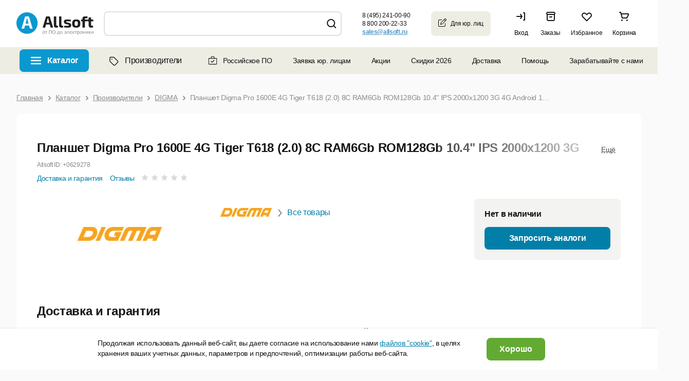

--- FILE ---
content_type: text/html; charset=UTF-8
request_url: https://allsoft.ru/software/vendors/digma/planshet-digma-pro-1600e-4g-tiger-t618-2-0-8c-ram6gb-425463/
body_size: 42133
content:

<!DOCTYPE html PUBLIC "-//W3C//DTD XHTML 1.0 Transitional//EN" "http://www.w3.org/TR/xhtml1/DTD/xhtml1-transitional.dtd">
<html xmlns="http://www.w3.org/1999/xhtml" lang="ru" xml:lang="ru" id="nojs" class="site-lang-ru software">
<head>
	            <link rel="shortcut icon" href="/favicon-16x16.png">
        <link rel="icon" type="image/png" href="/apple-icon-180x180.png">
    <link rel="apple-touch-icon" href="/apple-icon-180x180.png"/>
    <link rel="apple-touch-icon" sizes="180x180" href="/apple-icon-180x180.png"/>
    <link rel="apple-touch-icon" sizes="152x152" href="/apple-icon-152x152.png"/>
    <link rel="apple-touch-icon" sizes="144x144" href="/apple-icon-144x144.png"/>
    <link rel="apple-touch-icon" sizes="120x120" href="/apple-icon-120x120.png"/>
    <link rel="apple-touch-icon" sizes="114x114" href="/apple-icon-114x114.png"/>
    <link rel="apple-touch-icon" sizes="76x76" href="/apple-icon-76x76.png"/>
    <link rel="apple-touch-icon" sizes="72x72" href="/apple-icon-72x72.png"/>
    <link rel="apple-touch-icon" sizes="60x60" href="/apple-icon-60x60.png"/>
    <link rel="apple-touch-icon" sizes="57x57" href="/apple-icon-57x57.png"/>
    <link rel="apple-touch-icon" sizes="57x57" href="/apple-icon-57x57.png"/>
    <link rel="apple-touch-icon-precomposed" href="/apple-icon-precomposed.png" />
    <link rel="manifest" href="/manifest.json"/>
    <meta name="msapplication-config" content="/browserconfig.xml"/>
    <meta name="theme-color" content="#ffffff"/>
	<meta http-equiv="Content-Type" content="text/html;charset=UTF-8" />
	<meta name="viewport" content="width=device-width, initial-scale=1.0" />
	<meta http-equiv="imagetoolbar" content="no" />
				<meta property="og:image" content="https://allsoft.ru/media/include_areas/allsoft2011/square_logo.jpg" />
		<meta property="og:type" content="website">
		<meta property="og:url" content="https://allsoft.ru/software/vendors/digma/planshet-digma-pro-1600e-4g-tiger-t618-2-0-8c-ram6gb-425463/">
	
	
    
	<meta name="robots" content="index,follow" />
		<meta name="description" content="Купите Планшет Digma Pro 1600E 4G Tiger T618 (2.0) 8C RAM6Gb ROM128Gb 10.4&quot; IPS 2000x1200 3G 4G Android 11 темно-серый 13Mpix 5Mpix BT GPS WiFi Touch microSD 256Gb 6000mAh (1562337) по цене  руб. в интернет-магазине Allsoft. Быстрая доставка по всей России." />
    
			<link href="/bitrix/cache/css/s1/allsoft2011/page_9791aba69af76aa3d08a08288a392ac8/page_9791aba69af76aa3d08a08288a392ac8_v1.css?176882795123507" type="text/css"  rel="stylesheet" />
<link href="/bitrix/cache/css/s1/allsoft2011/template_16afe9a67024f9ef828632e6311fd678/template_16afe9a67024f9ef828632e6311fd678_v1.css?1768755923165667" type="text/css"  data-template-style="true" rel="stylesheet" />
	
		<meta name="allsoft_breadcrumbs" content="/ Каталог / Производители / DIGMA / Планшет Digma Pro 1600E 4G Tiger T618 (2.0) 8C RAM6Gb ROM128Gb 10.4&quot; IPS 2000x1200 3G 4G Android 11 темно-серый 13Mpix 5Mpix BT GPS WiFi Touch microSD 256Gb 6000mAh " />
<meta name="og:url" content="https://allsoft.ru/software/vendors/digma/planshet-digma-pro-1600e-4g-tiger-t618-2-0-8c-ram6gb-425463/" />
<meta property="og:price:amount" content="0">
<meta property="og:price:currency" content="RUB">
<meta property="product:retailer_item_id" content="12556501">
<meta property="og:product:brand" content="DIGMA">
<meta property="og:availability" content="in stock">
<meta property="og:description" content="Купите Планшет Digma Pro 1600E 4G Tiger T618 (2.0) 8C RAM6Gb ROM128Gb 10.4" IPS 2000x1200 3G 4G Android 11 темно-серый 13Mpix 5Mpix BT GPS WiFi Touch microSD 256Gb 6000mAh (1562337) по цене  руб. в интернет-магазине Allsoft. Быстрая доставка по всей России.">
<meta property="og:title" content="Планшет Digma Pro 1600E 4G Tiger T618 (2.0) 8C RAM6Gb ROM128Gb 10.4" IPS 2000x1200 3G 4G Android 11 темно-серый 13Mpix 5Mpix BT GPS WiFi Touch microSD 256Gb 6000mAh">



			<!--[if lt IE 8]><link type="text/css" rel="stylesheet" href="/bitrix/templates/allsoft2011/styles/template_styles_ie.css" media="screen" /><![endif]-->
	
	
	
							
														
	    
	
    
            <link rel="manifest" href="https://api.mindbox.ru/assets/manifest.json">
            	    		<title>Планшет Digma Pro 1600E 4G Tiger T618 (2.0) 8C RAM6Gb ROM128Gb 10.4" IPS 2000x1200 3G 4G Android 11 темно-серый 13Mpix 5Mpix BT GPS WiFi Touch microSD 256Gb 6000mAh (1562337) купить, цена в интернет-магазине Allsoft</title>	
	    <link type="text/css" rel="stylesheet" href="https://static.allsoft.ru/assets/desktop/desktop.css?v=24042025" />

		
				
    
        
</head>
<body>


<!--googleoff: all-->
<!--# include file="/sl_switch/bar.html" -->

 <!-- Панель управления -->
<div id="panel"></div>
<div data-retailrocket-markup-block="582c534865bf1917009421fd" ></div>
<div class="l-page_box l-page_wrapper">
<div class="l-page">
	<div class="l-page_header lang-ru">

                        
		<div class="l-page_header_in">
			<div class="l-page_column l-page_column-left">
				<div class="l-page_column-left_in">
					<div class="l-page_content">


						<div class="b-logo-box newyear b-logo-box_ru">
    	<a href="/" class="b-logo">
					<img src="/media/include_areas/allsoft2011/logo_new.svg" alt="allsoft.ru" title="allsoft.ru" class="b-logo_img"/>
		    </a>
        	<div class="newyear__snowflake"></div>
</div>


                        
                        
					</div>
				</div>
			</div>
						<div class="l-page_column l-page_column-right" style="">
				<div class="l-page_column-right_in">
					<div class="l-page_content l-page_top_menu_content">

                        
                        
						
                        						

<a href="javascript: void(0);" role="button" class="b-welcome">
	<span class="b-welcome__door"><span class="b-link">Вход</span></span>
</a>

<div class="dev-login-form" style="display: none;">
	<div class="dev-form-message"></div>
	<form method="post" target="_top" action="/software/vendors/digma/planshet-digma-pro-1600e-4g-tiger-t618-2-0-8c-ram6gb-425463/?login=yes">
		<fieldset class="dev-form-fieldset">
			<input type="hidden" name="AUTH_FORM" value="Y" />
			<input type="hidden" name="TYPE" value="AUTH" />
			<input type="hidden" name="next" value="" />
			<div class="dev-form-row">
				<label for="login" class="dev-label">E-mail или Логин:</label>
				<input id="login" type="text" class="dev-input_text" name="USER_LOGIN" tabindex="1" value="" />
			</div>
			<div class="dev-form-row">
				<label for="password" class="dev-label">Пароль:</label>
                <div class="b-password-block">
                    <input id="password" type="password" class="dev-input_password" name="USER_PASSWORD" tabindex="2" value="" />
                    <span class="password-control"></span>
                </div>
				<span class="dev-note">
					<label for="user_remember"><input id="user_remember" type="checkbox" class="dev-input_checkbox js-user-auth_remember" name="USER_REMEMBER" tabindex="3" value="Y" checked="checked" /> запомнить меня</label>
				</span>
			</div>
			<div class="dev-form-row">
				<span class="dev-note">
					<a id="forgot-password" class="dev-link-forgot-password" href="/forgot-password/?from=auth_form">Напомнить пароль</a>
					<a class="dev-link-registration" href="/registration/?from=auth_form">Регистрация</a>
				</span>
			</div>
			<div class="dev-form-row dev-form-row-submit">
								<button class="dev-button_submit" tabindex="4">Войти</button>
			</div>
		</fieldset>
		<input type="hidden" name="sessid" id="sessid" value="969654f9f4d6e13c22eb7821c0263a85" />	</form>
</div>



<a class="b-orders" href="/personal/orders/">
    <span class="b-orders-count b-none"></span>
    <span class="b-orders__door">
        <span class="b-link">Заказы</span>
    </span>
</a>                        
                        
                        
                        <div class="b-favorites">
                            <span class="b-favorites-count b-none">0</span>
                            <span class="b-favorites__door">
                                <a href="/basket/#favorites" title="Избранное" class="b-link">Избранное</a>
                            </span>
                        </div>
                        
						
<a href="/basket/" class="b-header__basket b-corners_o b-corners_o-light_brown">

	<!--'start_frame_cache_3wNdvo'-->
    <span class="b-header__basket_content_box">
                    <span class="b-header__basket_content-empty">Корзина</span>
            </span>
	
	<!--'end_frame_cache_3wNdvo'-->	
</a>

					</div>
				</div>
			</div>
			<div class="l-page_column l-page_left_column_clear">
				<div class="l-page_column l-page_column-box">
					<div class="l-page_column l-page_column-left l-page_column-center b-header_phones_box">
						<div class="l-page_column-center_in">
							<div class="l-page_content">

								<table class="b-communication-layout">
									<tr>
																				<td class="b-header_communication_box b-header_communication_box__left">

																							
<div class="b-header_communication">
	<div class="b-header_feedback b-corners_o b-corners_o-border_light_green_5">
		<div class="b-corners_o_in">
			<span class="b-header_feedback__title">Юридическим<br>лицам</span>
			<a onclick="ym(1959895,'reachGoal','click_button');" href="/info/client/" class="b-arrow b-arrow-blue_shadow" >
				<span class="b-arrow_in">Оставить заявку</span>
			</a>
		</div>
		<div class="b-corners_o__bottom">
			<ins class="b-bl"></ins>
			<ins class="b-br"></ins>
		</div>
	</div>
</div>
											
										</td>
                                        
                                        <td class="b-header__phones-box">
	<div class="b-header__phones">
		 		<p class="b-header__phone">
	 <b class="b-header__phone_per_se b-pseudo_link js-show_popup"> <nobr>8 (495) 241-00-90</nobr> </b> <span class="b-newline b-newline-long"> для Москвы</span>
		</p>
		<p class="b-header__phone">
	 <b class="b-header__phone_per_se b-pseudo_link js-show_popup"> <nobr>8 800 200-22-33</nobr> </b> <span class="b-newline b-newline-long">для бесплатных звонков из России</span>
		</p>
		  
		 		<p class="b-header__phone email b-header__phone-email-small">
			<a onclick="if (typeof ym != typeof undefined) {ym(1959895,'reachGoal','click_mail');}" href="mailto:sales@allsoft.ru"> <span class="callibri_email" style="display: block; text-decoration: underline;">sales@allsoft.ru</span> </a> 
			<span class="b-newline"><nobr>для обращений по почте</nobr></span>
		</p>
			</div>
	<div class="b-phone_popup_wrapper" style="display: none;"> <!-- .b-phone_popup_wrapper  -->
		<div class="b-phone_popup_overlay"></div>
		<div class="b-phone_popup_in">
			<div class="b-phone_popup b-corners_o-popup_17 b-corners_o">
				<span class="b-corners_o__top"><span class="b-tl"></span><span class="b-tr"></span></span>
				<div class="b-corners_o-popup_17__left-border">
					<div class="b-corners_o-popup_17__right-border">
						<div class="b-corners_o-popup_17__in">
	 <span class="b-corners_o-popup_17__in_left-border"></span> <a href="javascript: void(0);" role="button" class="b-phone_popup_close">×</a>
														<p class="b-phone_number">
								8 (495) 241-00-90							</p>
							<p>
								Для звонков из Москвы
							</p>
							<p class="b-phone_number">
								8 800 200-22-33							</p>
							<p>
								Для бесплатных звонков из России
							</p>
							  <span class="b-corners_o-popup_17__in_right-border"></span>
						</div>
					</div>
				</div>
				<span class="b-corners_o__bottom pngfix"><span class="b-bl"></span><span class="b-br"></span></span>
			</div>
		</div>
	</div> <!-- .b-phone_popup_wrapper end -->
</td>


                                        										
										<td class="b-header_online-consult_box">

                                            										</td>
										
																			</tr>
								</table>

							</div>
						</div>
					</div>
				</div>
				<div class="l-page_column l-page_column-left l-page_column-center l-page_new_stripe">
					<div class="l-page_column-center_in">
						<div class="l-page_content ">


							<div class="b-search b-corners_o b-corners_o-light_brown"><ins class="b-tl"></ins><ins class="b-tr"></ins>
    
			
		<script type="application/ld+json">
	{
		 "@context": "http://schema.org",
		 "@type": "WebSite",
		 "url": "https://allsoft.ru/",
		 "potentialAction": {
			 "@type": "SearchAction",
			 "target": "https://allsoft.ru/search?q={q}&collection=catalog",
			 "query-input": "required name=q"
		 }
	}
	</script>
	<div>
	<form id="searchForm" class="b-form" action="/search/" method="get" autocomplete="off">
		<fieldset>
			<legend>Поиск</legend>
			<table class="b-top_search_layout">
				<tbody>
					<tr>
						<td class="b-top_search_layout__field">
							<div class="b-top_search_layout__field_in">
								<span class="b-search__default_text_box">
									<label for="fSearch_field" class="b-search__default_text" style="display: none;">Искать среди 15 000 программ</label>
								</span>
								<span id="search" class="b-field b-field-mac">
									<ins class="b-field__left_corner"></ins>
									<span class="b-field_in">
										<input type="text" id="fSearch_field" name="q" value="" class="b-field_text" required />
										<input type="hidden" name="collection" value="catalog" />
										<label for="delete" class="b-delete_search"><input type="reset" class="b-field__delete_search" id="delete" /></label>
									</span>
									<ins class="b-field__right_corner"></ins>
								</span>
							</div>
						</td>
						<td class="b-top_search_layout__button">
							<span class="b-fbutton b-fbutton_gray">
								<span class="b-fbutton_in">
									<input type="submit" value="Найти" id="fSearch_button" class="b-fbutton_text" />
								</span>
							</span>
						</td>
					</tr>
					<tr>
						<td colspan="2">
													</td>
					</tr>
				</tbody>
			</table>
		</fieldset>
	</form>
	</div>
</div>




                                                                                    						</div>
					</div>
				</div>
			</div>
		</div>
	</div>

<!--googleon: all-->

    <div class="b-top-nav-wrapper"><ul class="b-top-nav"><li class="b-top-nav__item b-top-nav__item--catalog b-top-nav__item--software"><a href="javascript:void(0)" class="b-top-nav__link" role="button">Каталог</a></li><li class="b-top-nav__item b-top-nav__item--catalog b-top-nav__item--vendors"><a href="/software/vendors/" class="b-top-nav__link"><svg width="24" height="24" viewBox="0 0 24 24" fill="none" xmlns="http://www.w3.org/2000/svg"><path d="M5.5 12.4844H5.46094C5.46094 12.7969 5.61719 13.1484 5.85156 13.3828L4.95312 14.2422L5.85156 13.3828L12.7266 20.2578C13.1953 20.7266 14.0156 20.7266 14.4844 20.2578L19.7188 15.0234C20.1875 14.5547 20.1875 13.7344 19.7188 13.2656L12.8438 6.39062C12.6094 6.15625 12.2969 6 11.9453 6H6.125C5.77344 6 5.5 6.3125 5.5 6.625V12.4844ZM4.25 12.4844V6.625C4.25 5.60938 5.07031 4.75 6.125 4.78906H11.9453C12.6094 4.78906 13.2344 5.02344 13.7031 5.49219L20.5781 12.3672C21.5547 13.3438 21.5547 14.9453 20.5781 15.9219L15.3828 21.1172C14.4062 22.0938 12.8047 22.0938 11.8281 21.1172L4.95312 14.2422C4.48438 13.7734 4.25 13.1484 4.25 12.4844ZM8.625 10.0625C8.07812 10.0625 7.6875 9.67188 7.6875 9.125C7.6875 8.61719 8.07812 8.1875 8.625 8.1875C9.13281 8.1875 9.5625 8.61719 9.5625 9.125C9.5625 9.67188 9.13281 10.0625 8.625 10.0625Z" fill="black"/></svg>Производители</a></li><li class="b-top-nav__item b-top-nav__item--accent"><a href="/software/rossiyskoe-po/" class="b-top-nav__link"><svg width="20" height="20" viewBox="0 0 20 20" fill="none" xmlns="http://www.w3.org/2000/svg"><path fill-rule="evenodd" clip-rule="evenodd" d="M1.64551 6.39583C1.64551 5.62493 2.27045 5 3.04134 5H16.9372C17.7081 5 18.333 5.62493 18.333 6.39583V16.25C18.333 17.0208 17.7081 17.6458 16.9372 17.6458H3.04134C2.27045 17.6458 1.64551 17.0208 1.64551 16.25V6.39583ZM3.04134 6.125C2.89177 6.125 2.77051 6.24626 2.77051 6.39583V16.25C2.77051 16.3995 2.89177 16.5208 3.04134 16.5208H16.9372C17.0868 16.5208 17.208 16.3995 17.208 16.25V6.39583C17.208 6.24626 17.0868 6.125 16.9372 6.125H3.04134Z" fill="#151515"/><path fill-rule="evenodd" clip-rule="evenodd" d="M6.66699 3.06258C6.66699 2.29168 7.29193 1.66675 8.06283 1.66675H11.9587C12.7296 1.66675 13.3545 2.29168 13.3545 3.06258V5.41671C13.3545 6.18761 12.7296 5.97921 11.9587 5.97921H8.06283C7.29193 5.97921 6.66699 6.18761 6.66699 5.41671V3.06258ZM8.06283 2.79175C7.91325 2.79175 7.79199 2.91301 7.79199 3.06258V5.41671C7.79199 5.56628 7.91325 5.68754 8.06283 5.68754H11.9587C12.1082 5.68754 12.2295 5.56628 12.2295 5.41671V3.06258C12.2295 2.91301 12.1082 2.79175 11.9587 2.79175H8.06283Z" fill="#151515"/><path d="M7.10893 10.8081C6.86486 10.5641 6.46912 10.5641 6.22505 10.8081C5.98097 11.0522 5.98097 11.4479 6.22505 11.692L7.10893 10.8081ZM8.75032 13.3334L8.30838 13.7753L8.75032 14.2173L9.19224 13.7753L8.75032 13.3334ZM13.3589 9.60864C13.603 9.36456 13.603 8.96889 13.3589 8.72481C13.1148 8.48073 12.7192 8.48073 12.4751 8.72481L13.3589 9.60864ZM6.22505 11.692L8.30838 13.7753L9.19224 12.8915L7.10893 10.8081L6.22505 11.692ZM9.19224 13.7753L13.3589 9.60864L12.4751 8.72481L8.30838 12.8915L9.19224 13.7753Z" fill="#151515"/></svg>Российское ПО</a></li><li class="b-top-nav__item"><a href="/info/client/" class="b-top-nav__link">Заявка юр. лицам</a></li><li class="b-top-nav__item b-top-nav__item--children"><a class="b-top-nav__link" href="/offers/">Акции</a><ul class="b-top-nav__children"><li class="b-top-nav__item "><a class="b-top-nav__link" href="/subscription/">Рассылка</a></li><li class="b-top-nav__item "><a class="b-top-nav__link" href="/info/discounts/">Как получить скидку</a></li></ul></li><li class="b-top-nav__item"><a href="/sale/" class="b-top-nav__link">Скидки 2026</a></li><li class="b-top-nav__item b-top-nav__item--children"><a class="b-top-nav__link" href="/info/help/delivery/">Доставка</a><div class="b-top-nav__children b-top-nav__info"><div class="b-top-nav__info-title">Как производится доставка?</div><div class="b-top-nav__info-desc"><div>Электронные лицензии высылаются на email.</div><div>Доставка коробочных версий и оборудования производится по всей России курьерской службой.</div></div><div class="b-top-nav__info-title">Стоимость доставки</div><div class="b-top-nav__info-desc"><div>Стоимость рассчитывается автоматически в зависимости от региона доставки и параметров заказа.</div><div><a class="b-top-nav__info-link" href="/info/help/delivery/">Тарифы на доставку</a></div></div><div class="b-top-nav__info-desc"><a class="b-top-nav__info-link" href="/info/help/">Перейти в раздел Помощь</a></div></div></li><li class="b-top-nav__item b-top-nav__item--children"><a class="b-top-nav__link" href="/info/help/">Помощь</a><ul class="b-top-nav__children"><li class="b-top-nav__item "><a class="b-top-nav__link" href="/info/contact/">Контакты</a></li><li class="b-top-nav__item "><a class="b-top-nav__link" href="/info/company/">О магазине</a></li></ul></li><li class="b-top-nav__item b-top-nav__item--children"><a class="b-top-nav__link" role="button" href="javascript:void(0)">Зарабатывайте с нами</a><ul class="b-top-nav__children"><li class="b-top-nav__item "><a class="b-top-nav__link" href="https://partner.allsoft.ru/?tab=resellers">Партнерская программа</a></li><li class="b-top-nav__item "><a class="b-top-nav__link" href="/info/toauthors/">Разработчикам</a></li><li class="b-top-nav__item "><a class="b-top-nav__link" href="https://img.allsoft.ru/allsoftru/img/2023/Allsoft%20Marketing.pdf">Реклама на сайте</a></li></ul></li><li class="b-top-nav__item b-top-nav__item--blog"><a href="/news-soft/" class="b-top-nav__link">Блог</a></li></ul></div>
    <div class="toptop">
        <div class="toptop-wrap">
            <div class="toptop-block">
                <dl class="b-tabs b-tabs-main_menu b-smenu-tabs">
			<dt class="b-tabs-catalog-title b-tabs__tab_title selected">
		<span class="b-arrow b-arrow-tab">
			<span class="b-arrow_in b-arrow_text">Каталог</span>
		</span>
	</dt>
	<dd class="b-tabs__tab_content js-catalog-menu selected">
		

<div class="new-menu">
<ul class="b-list b-menu_list js-data js-data-ga-category-Category js-menu">

    <li id="menu_item_1" class="b-list_item js-menu-item">

        <div class="b-list_item_container">
            <a class="b-link-block" href="/sale/">
                <span class="b-list_item__title b-list_item_catalog">
                                            <span>
                            <ins class="b-ico b-ico-action">
                                <img class="b-ico-action_image b-ico-action_save_color" src="/upload/catalog_rubric_thumbnails/c97/c97076fb794aa18675c3b013f561fcc1.png" alt="Распродажа" />
                            </ins>
                        </span>
                                       <span class="b-link">Распродажа</span>
                </span>
                            </a>
                    </div>



    </li>
    <li id="menu_item_2" class="b-list_item js-menu-item">

        <div class="b-list_item_container">
            <a class="b-link-block" href="javascript:void(0)" role="button">
                <span class="b-list_item__title b-list_item_catalog">
                                            <span>
                            <ins class="b-ico b-ico-action">
                                <img class="b-ico-action_image b-ico-action_save_color" src="/upload/catalog_rubric_thumbnails/5cf/5cf9cd287f2f7c2719cf9524db8622f1.png" alt="Microsoft" />
                            </ins>
                        </span>
                                       <span class="b-link">Microsoft</span>
                </span>
                                    <span class="b-list-item_separator"></span>
                            </a>
                            <span class="b-link_arrow"></span>
                    </div>



    </li>
    <li id="menu_item_3" class="b-list_item js-menu-item">

        <div class="b-list_item_container">
            <a class="b-link-block" href="javascript:void(0)" role="button">
                <span class="b-list_item__title b-list_item_catalog">
                                            <span>
                            <ins class="b-ico b-ico-action">
                                <img class="b-ico-action_image b-ico-action_save_color" src="/upload/catalog_rubric_thumbnails/687/687da654afb55efc5a01740e17a1f0cd.png" alt="Антивирусы, безопасность" />
                            </ins>
                        </span>
                                       <span class="b-link">Антивирусы, безопасность</span>
                </span>
                                    <span class="b-list-item_separator"></span>
                            </a>
                            <span class="b-link_arrow"></span>
                    </div>



    </li>
    <li id="menu_item_4" class="b-list_item js-menu-item">

        <div class="b-list_item_container">
            <a class="b-link-block" href="javascript:void(0)" role="button">
                <span class="b-list_item__title b-list_item_catalog">
                                            <span>
                            <ins class="b-ico b-ico-action">
                                <img class="b-ico-action_image b-ico-action_save_color" src="/upload/catalog_rubric_thumbnails/276/27630f7883fd51ef8d3392b75f7ad3d3.png" alt="ОС, офисное ПО, работа с текстом" />
                            </ins>
                        </span>
                                       <span class="b-link">ОС, офисное ПО, работа с текстом</span>
                </span>
                                    <span class="b-list-item_separator"></span>
                            </a>
                            <span class="b-link_arrow"></span>
                    </div>



    </li>
    <li id="menu_item_5" class="b-list_item js-menu-item">

        <div class="b-list_item_container">
            <a class="b-link-block" href="javascript:void(0)" role="button">
                <span class="b-list_item__title b-list_item_catalog">
                                            <span>
                            <ins class="b-ico b-ico-action">
                                <img class="b-ico-action_image b-ico-action_save_color" src="/upload/catalog_rubric_thumbnails/3af/3af9bab3c6796d40ff44ac541dd5ad54.png" alt="Графика, дизайн, мультимедиа" />
                            </ins>
                        </span>
                                       <span class="b-link">Графика, дизайн, мультимедиа</span>
                </span>
                                    <span class="b-list-item_separator"></span>
                            </a>
                            <span class="b-link_arrow"></span>
                    </div>



    </li>
    <li id="menu_item_6" class="b-list_item js-menu-item">

        <div class="b-list_item_container">
            <a class="b-link-block" href="javascript:void(0)" role="button">
                <span class="b-list_item__title b-list_item_catalog">
                                            <span>
                            <ins class="b-ico b-ico-action">
                                <img class="b-ico-action_image b-ico-action_save_color" src="/upload/catalog_rubric_thumbnails/39d/39dcd970b0e50e318bcbf0307316d42a.png" alt="САПР" />
                            </ins>
                        </span>
                                       <span class="b-link">САПР</span>
                </span>
                                    <span class="b-list-item_separator"></span>
                            </a>
                            <span class="b-link_arrow"></span>
                    </div>



    </li>
    <li id="menu_item_7" class="b-list_item js-menu-item">

        <div class="b-list_item_container">
            <a class="b-link-block" href="javascript:void(0)" role="button">
                <span class="b-list_item__title b-list_item_catalog">
                                            <span>
                            <ins class="b-ico b-ico-action">
                                <img class="b-ico-action_image b-ico-action_save_color" src="/upload/catalog_rubric_thumbnails/81a/81a064b7a2cdf24d83c2e49eddabd086.png" alt="Компьютеры и комплектующие" />
                            </ins>
                        </span>
                                       <span class="b-link">Компьютеры и комплектующие</span>
                </span>
                                    <span class="b-list-item_separator"></span>
                            </a>
                            <span class="b-link_arrow"></span>
                    </div>



    </li>
    <li id="menu_item_8" class="b-list_item js-menu-item">

        <div class="b-list_item_container">
            <a class="b-link-block" href="javascript:void(0)" role="button">
                <span class="b-list_item__title b-list_item_catalog">
                                            <span>
                            <ins class="b-ico b-ico-action">
                                <img class="b-ico-action_image" src="/upload/catalog_rubric_thumbnails/6b9/6b9755081b12683c94ce30cbf9999b2e.png" alt="Образование, развлечение, навигация" />
                            </ins>
                        </span>
                                       <span class="b-link">Образование, развлечение, навигация</span>
                </span>
                                    <span class="b-list-item_separator"></span>
                            </a>
                            <span class="b-link_arrow"></span>
                    </div>



    </li>
    <li id="menu_item_9" class="b-list_item js-menu-item">

        <div class="b-list_item_container">
            <a class="b-link-block" href="javascript:void(0)" role="button">
                <span class="b-list_item__title b-list_item_catalog">
                                            <span>
                            <ins class="b-ico b-ico-action">
                                <img class="b-ico-action_image" src="/upload/catalog_rubric_thumbnails/1c4/1c498da0406ebf9a183efcd021ad8a3e.png" alt="Оборудование" />
                            </ins>
                        </span>
                                       <span class="b-link">Оборудование</span>
                </span>
                                    <span class="b-list-item_separator"></span>
                            </a>
                            <span class="b-link_arrow"></span>
                    </div>



    </li>
    <li id="menu_item_10" class="b-list_item js-menu-item">

        <div class="b-list_item_container">
            <a class="b-link-block" href="javascript:void(0)" role="button">
                <span class="b-list_item__title b-list_item_catalog">
                                            <span>
                            <ins class="b-ico b-ico-action">
                                <img class="b-ico-action_image b-ico-action_save_color" src="/upload/catalog_rubric_thumbnails/8c3/8c3ec1ad2fbcbf938cb81807b5009491.png" alt="Портативная электроника" />
                            </ins>
                        </span>
                                       <span class="b-link">Портативная электроника</span>
                </span>
                                    <span class="b-list-item_separator"></span>
                            </a>
                            <span class="b-link_arrow"></span>
                    </div>



    </li>
    <li id="menu_item_11" class="b-list_item js-menu-item">

        <div class="b-list_item_container">
            <a class="b-link-block" href="https://allsoft.ru/software/rossiyskiy-soft/">
                <span class="b-list_item__title b-list_item_catalog">
                                            <span>
                            <ins class="b-ico b-ico-action">
                                <img class="b-ico-action_image" src="/upload/catalog_rubric_thumbnails/778/778935b7174e2c2852422ab6ee7bd31e.png" alt="Российское ПО" />
                            </ins>
                        </span>
                                       <span class="b-link">Российское ПО</span>
                </span>
                                    <span class="b-list-item_separator"></span>
                            </a>
                            <span class="b-link_arrow"></span>
                    </div>



    </li>
    <li id="menu_item_12" class="b-list_item js-menu-item">

        <div class="b-list_item_container">
            <a class="b-link-block" href="javascript:void(0)" role="button">
                <span class="b-list_item__title b-list_item_catalog">
                                            <span>
                            <ins class="b-ico b-ico-action">
                                <img class="b-ico-action_image" src="/upload/catalog_rubric_thumbnails/faf/fafba3f21eae55f0536b98e1d6bce13a.png" alt="Разработка, системное ПО, интернет" />
                            </ins>
                        </span>
                                       <span class="b-link">Разработка, системное ПО, интернет</span>
                </span>
                                    <span class="b-list-item_separator"></span>
                            </a>
                            <span class="b-link_arrow"></span>
                    </div>



    </li>
    <li id="menu_item_13" class="b-list_item b-last-list_item js-menu-item">

        <div class="b-list_item_container">
            <a class="b-link-block" href="javascript:void(0)" role="button">
                <span class="b-list_item__title b-list_item_catalog">
                                            <span>
                            <ins class="b-ico b-ico-action">
                                <img class="b-ico-action_image" src="/upload/catalog_rubric_thumbnails/7b2/7b29e2c180a9173313b100ea89aca5a3.png" alt="Управление бизнесом, финансы" />
                            </ins>
                        </span>
                                       <span class="b-link">Управление бизнесом, финансы</span>
                </span>
                                    <span class="b-list-item_separator"></span>
                            </a>
                            <span class="b-link_arrow"></span>
                    </div>



    </li>

    
    <li class="b-list_item b-list-show-all_item open">

        <div class="b-list_item_container b-list_item_container-flex">
            <a class="b-link-block js-list-link-catalog" href="/software/">
                <span class="b-list_item__title b-list_item_catalog">
                   <span class="b-link">Все категории</span>
                </span>
            </a>
        </div>
    </li>

    
</ul><!--b-list_cat_menu < -->

                <div id="menu_item_2_content" class="b-list_item__submenu-container">
            <div class="b-list_item__submenu-block">
                                    <div class="b-submenu__column">
                                                    <div class="b-submenu__item">

                                
                                                                <div class="b-submenu-item_title b-submenu-item_all">
                                    <a href="/software/microsoft/">Все программы Microsoft</a>
                                    <span class="b-link_arrow"></span>
                                </div>
                                                                                                    <div class="b-submenu-item_sublist"><ul>
                                                                                            <li>
                                                    <a href="/software/microsoft/office-365/">Office 365<span class="b-list_mob_item__q">&nbsp;(4)</span></a>
                                                    <span class="b-list_item__q">(4)</span>
                                                </li>
                                                                                            <li>
                                                    <a href="/software/microsoft/office-for-home/">Office для дома <span class="b-list_mob_item__q">&nbsp;(10)</span></a>
                                                    <span class="b-list_item__q">(10)</span>
                                                </li>
                                                                                            <li>
                                                    <a href="/software/microsoft/office-for-business/">Office для бизнеса <span class="b-list_mob_item__q">&nbsp;(18)</span></a>
                                                    <span class="b-list_item__q">(18)</span>
                                                </li>
                                                                                            <li>
                                                    <a href="/software/microsoft/windows/">Windows<span class="b-list_mob_item__q">&nbsp;(7)</span></a>
                                                    <span class="b-list_item__q">(7)</span>
                                                </li>
                                                                                            <li>
                                                    <a href="/software/microsoft/development-soft/">Программирование<span class="b-list_mob_item__q">&nbsp;(2)</span></a>
                                                    <span class="b-list_item__q">(2)</span>
                                                </li>
                                                                                            <li>
                                                    <a href="/software/microsoft/server/">Сервер<span class="b-list_mob_item__q">&nbsp;(4)</span></a>
                                                    <span class="b-list_item__q">(4)</span>
                                                </li>
                                                                                    </ul></div>
                                                            </div>
                                            </div>
                
                                            </div>
        </div>
                <div id="menu_item_3_content" class="b-list_item__submenu-container">
            <div class="b-list_item__submenu-block">
                                    <div class="b-submenu__column">
                                                    <div class="b-submenu__item">

                                
                                                                <div class="b-submenu-item_title">
                                    <a href="/software/security/">Антивирусы. Безопасность</a>
                                    <span class="b-link_arrow"></span>
                                </div>
                                                                                                    <div class="b-submenu-item_sublist"><ul>
                                                                                            <li>
                                                    <a href="/software/security/home-antivirusy/">Антивирусы для дома<span class="b-list_mob_item__q">&nbsp;(56)</span></a>
                                                    <span class="b-list_item__q">(56)</span>
                                                </li>
                                                                                            <li>
                                                    <a href="/software/security/business-antivirusy/">Антивирусы для организаций<span class="b-list_mob_item__q">&nbsp;(61)</span></a>
                                                    <span class="b-list_item__q">(61)</span>
                                                </li>
                                                                                            <li>
                                                    <a href="/software/security/information-security/">Защита информации<span class="b-list_mob_item__q">&nbsp;(165)</span></a>
                                                    <span class="b-list_item__q">(165)</span>
                                                </li>
                                                                                            <li>
                                                    <a href="/software/security/cryptography/">Шифрование<span class="b-list_mob_item__q">&nbsp;(16)</span></a>
                                                    <span class="b-list_item__q">(16)</span>
                                                </li>
                                                                                            <li>
                                                    <a href="/software/security/access-control/">Контроль доступа<span class="b-list_mob_item__q">&nbsp;(65)</span></a>
                                                    <span class="b-list_item__q">(65)</span>
                                                </li>
                                                                                            <li>
                                                    <a href="/software/security/kontrol-personala/">Контроль персонала<span class="b-list_mob_item__q">&nbsp;(12)</span></a>
                                                    <span class="b-list_item__q">(12)</span>
                                                </li>
                                                                                            <li>
                                                    <a href="/software/security/other-software/">Другие программы<span class="b-list_mob_item__q">&nbsp;(36)</span></a>
                                                    <span class="b-list_item__q">(36)</span>
                                                </li>
                                                                                    </ul></div>
                                                            </div>
                                            </div>
                                    <div class="b-submenu__column">
                                                    <div class="b-submenu__item">

                                
                                                                <div class="b-submenu-item_title">
                                    <a href="/software/files-disks/">Работа с файлами</a>
                                    <span class="b-link_arrow"></span>
                                </div>
                                                                                                    <div class="b-submenu-item_sublist"><ul>
                                                                                            <li>
                                                    <a href="/software/files-disks/data-recovery/">Восстановление данных<span class="b-list_mob_item__q">&nbsp;(68)</span></a>
                                                    <span class="b-list_item__q">(68)</span>
                                                </li>
                                                                                            <li>
                                                    <a href="/software/files-disks/data-backup/">Резервное копирование<span class="b-list_mob_item__q">&nbsp;(42)</span></a>
                                                    <span class="b-list_item__q">(42)</span>
                                                </li>
                                                                                            <li>
                                                    <a href="/software/files-disks/file-manager/">Файловые менеджеры и каталогизаторы<span class="b-list_mob_item__q">&nbsp;(22)</span></a>
                                                    <span class="b-list_item__q">(22)</span>
                                                </li>
                                                                                            <li>
                                                    <a href="/software/files-disks/archivers/">Архиваторы<span class="b-list_mob_item__q">&nbsp;(8)</span></a>
                                                    <span class="b-list_item__q">(8)</span>
                                                </li>
                                                                                            <li>
                                                    <a href="/software/files-disks/document-search/">Поиск документов<span class="b-list_mob_item__q">&nbsp;(1)</span></a>
                                                    <span class="b-list_item__q">(1)</span>
                                                </li>
                                                                                            <li>
                                                    <a href="/software/files-disks/disk-cleanup/">Очистка диска<span class="b-list_mob_item__q">&nbsp;(20)</span></a>
                                                    <span class="b-list_item__q">(20)</span>
                                                </li>
                                                                                            <li>
                                                    <a href="/software/files-disks/other-tools/">Другие утилиты<span class="b-list_mob_item__q">&nbsp;(52)</span></a>
                                                    <span class="b-list_item__q">(52)</span>
                                                </li>
                                                                                    </ul></div>
                                                            </div>
                                            </div>
                
                                            </div>
        </div>
                <div id="menu_item_4_content" class="b-list_item__submenu-container">
            <div class="b-list_item__submenu-block">
                                    <div class="b-submenu__column">
                                                    <div class="b-submenu__item">

                                
                                                                <div class="b-submenu-item_title">
                                    <a href="/software/office-software/">Офисные программы</a>
                                    <span class="b-link_arrow"></span>
                                </div>
                                                                                                    <div class="b-submenu-item_sublist"><ul>
                                                                                            <li>
                                                    <a href="/software/office-software/ms-office/">Microsoft Office<span class="b-list_mob_item__q">&nbsp;(30)</span></a>
                                                    <span class="b-list_item__q">(30)</span>
                                                </li>
                                                                                            <li>
                                                    <a href="/software/office-software/excel-utilities/">Утилиты для Excel<span class="b-list_mob_item__q">&nbsp;(27)</span></a>
                                                    <span class="b-list_item__q">(27)</span>
                                                </li>
                                                                                            <li>
                                                    <a href="/software/office-software/other/">Другое офисное ПО<span class="b-list_mob_item__q">&nbsp;(81)</span></a>
                                                    <span class="b-list_item__q">(81)</span>
                                                </li>
                                                                                            <li>
                                                    <a href="/software/office-software/videokonferentssvyaz/">Видеоконференцсвязь<span class="b-list_mob_item__q">&nbsp;(4)</span></a>
                                                    <span class="b-list_item__q">(4)</span>
                                                </li>
                                                                                    </ul></div>
                                                            </div>
                                            </div>
                                    <div class="b-submenu__column">
                                                    <div class="b-submenu__item">

                                
                                                                <div class="b-submenu-item_title">
                                    <a href="/software/operatsionnye-sistemy/">Операционные системы</a>
                                    <span class="b-link_arrow"></span>
                                </div>
                                                                                                    <div class="b-submenu-item_sublist"><ul>
                                                                                            <li>
                                                    <a href="/software/operatsionnye-sistemy/os-windows/">ОС Windows<span class="b-list_mob_item__q">&nbsp;(6)</span></a>
                                                    <span class="b-list_item__q">(6)</span>
                                                </li>
                                                                                            <li>
                                                    <a href="/software/operatsionnye-sistemy/os-linux/">ОС Linux & Unix<span class="b-list_mob_item__q">&nbsp;(17)</span></a>
                                                    <span class="b-list_item__q">(17)</span>
                                                </li>
                                                                                    </ul></div>
                                                            </div>
                                                    <div class="b-submenu__item">

                                
                                                                <div class="b-submenu-item_title">
                                    <a href="/software/text/">Работа с текстом</a>
                                    <span class="b-link_arrow"></span>
                                </div>
                                                                                                    <div class="b-submenu-item_sublist"><ul>
                                                                                            <li>
                                                    <a href="/software/text/speech-to-text/">Распознавание текста и речи<span class="b-list_mob_item__q">&nbsp;(15)</span></a>
                                                    <span class="b-list_item__q">(15)</span>
                                                </li>
                                                                                            <li>
                                                    <a href="/software/text/text-editors/">Текстовые редакторы<span class="b-list_mob_item__q">&nbsp;(32)</span></a>
                                                    <span class="b-list_item__q">(32)</span>
                                                </li>
                                                                                            <li>
                                                    <a href="/software/text/perevodchiki/">Переводчики<span class="b-list_mob_item__q">&nbsp;(12)</span></a>
                                                    <span class="b-list_item__q">(12)</span>
                                                </li>
                                                                                            <li>
                                                    <a href="/software/text/convert-text/">Конвертеры<span class="b-list_mob_item__q">&nbsp;(12)</span></a>
                                                    <span class="b-list_item__q">(12)</span>
                                                </li>
                                                                                            <li>
                                                    <a href="/software/text/all-for-text/">Другие утилиты<span class="b-list_mob_item__q">&nbsp;(24)</span></a>
                                                    <span class="b-list_item__q">(24)</span>
                                                </li>
                                                                                    </ul></div>
                                                            </div>
                                            </div>
                
                                            </div>
        </div>
                <div id="menu_item_5_content" class="b-list_item__submenu-container">
            <div class="b-list_item__submenu-block">
                                    <div class="b-submenu__column">
                                                    <div class="b-submenu__item">

                                
                                                                <div class="b-submenu-item_title">
                                    <a href="/software/graphics-design/">Графика и дизайн</a>
                                    <span class="b-link_arrow"></span>
                                </div>
                                                                                                    <div class="b-submenu-item_sublist"><ul>
                                                                                            <li>
                                                    <a href="/software/graphics-design/graphics-editors/">Графические редакторы<span class="b-list_mob_item__q">&nbsp;(111)</span></a>
                                                    <span class="b-list_item__q">(111)</span>
                                                </li>
                                                                                            <li>
                                                    <a href="/software/graphics-design/digital-foto/">Цифровое фото<span class="b-list_mob_item__q">&nbsp;(95)</span></a>
                                                    <span class="b-list_item__q">(95)</span>
                                                </li>
                                                                                            <li>
                                                    <a href="/software/graphics-design/graphics-3d/">3D графика<span class="b-list_mob_item__q">&nbsp;(44)</span></a>
                                                    <span class="b-list_item__q">(44)</span>
                                                </li>
                                                                                            <li>
                                                    <a href="/software/graphics-design/web-design/">Веб-дизайн<span class="b-list_mob_item__q">&nbsp;(11)</span></a>
                                                    <span class="b-list_item__q">(11)</span>
                                                </li>
                                                                                            <li>
                                                    <a href="/software/graphics-design/templates-clipart/">Шаблоны и клипарты<span class="b-list_mob_item__q">&nbsp;(207)</span></a>
                                                    <span class="b-list_item__q">(207)</span>
                                                </li>
                                                                                            <li>
                                                    <a href="/software/graphics-design/publishing/">Издательские системы<span class="b-list_mob_item__q">&nbsp;(4)</span></a>
                                                    <span class="b-list_item__q">(4)</span>
                                                </li>
                                                                                            <li>
                                                    <a href="/software/graphics-design/different-utilities/">Другие утилиты<span class="b-list_mob_item__q">&nbsp;(40)</span></a>
                                                    <span class="b-list_item__q">(40)</span>
                                                </li>
                                                                                    </ul></div>
                                                            </div>
                                            </div>
                                    <div class="b-submenu__column">
                                                    <div class="b-submenu__item">

                                
                                                                <div class="b-submenu-item_title">
                                    <a href="/software/multimedia/">Мультимедиа</a>
                                    <span class="b-link_arrow"></span>
                                </div>
                                                                                                    <div class="b-submenu-item_sublist"><ul>
                                                                                            <li>
                                                    <a href="/software/multimedia/videoeditors/">Видеоредакторы<span class="b-list_mob_item__q">&nbsp;(107)</span></a>
                                                    <span class="b-list_item__q">(107)</span>
                                                </li>
                                                                                            <li>
                                                    <a href="/software/multimedia/audioeditors/">Аудиоредакторы<span class="b-list_mob_item__q">&nbsp;(32)</span></a>
                                                    <span class="b-list_item__q">(32)</span>
                                                </li>
                                                                                            <li>
                                                    <a href="/software/multimedia/burn-cd-dvd/">Запись CD и DVD<span class="b-list_mob_item__q">&nbsp;(19)</span></a>
                                                    <span class="b-list_item__q">(19)</span>
                                                </li>
                                                                                            <li>
                                                    <a href="/software/multimedia/converters-encoders/">Конвертеры и кодировщики<span class="b-list_mob_item__q">&nbsp;(58)</span></a>
                                                    <span class="b-list_item__q">(58)</span>
                                                </li>
                                                                                            <li>
                                                    <a href="/software/multimedia/players/">Плееры<span class="b-list_mob_item__q">&nbsp;(14)</span></a>
                                                    <span class="b-list_item__q">(14)</span>
                                                </li>
                                                                                            <li>
                                                    <a href="/software/multimedia/utilities/">Утилиты<span class="b-list_mob_item__q">&nbsp;(40)</span></a>
                                                    <span class="b-list_item__q">(40)</span>
                                                </li>
                                                                                    </ul></div>
                                                            </div>
                                            </div>
                
                                            </div>
        </div>
                <div id="menu_item_6_content" class="b-list_item__submenu-container">
            <div class="b-list_item__submenu-block">
                                    <div class="b-submenu__column">
                                                    <div class="b-submenu__item">

                                
                                                                <div class="b-submenu-item_title b-submenu-item_all">
                                    <a href="/software/cad-systems/">Все программы САПР</a>
                                    <span class="b-link_arrow"></span>
                                </div>
                                                                                                    <div class="b-submenu-item_sublist"><ul>
                                                                                            <li>
                                                    <a href="/software/cad-systems/architectural-design/">Архитектура<span class="b-list_mob_item__q">&nbsp;(5)</span></a>
                                                    <span class="b-list_item__q">(5)</span>
                                                </li>
                                                                                            <li>
                                                    <a href="/software/cad-systems/geoinformation-systems-gis/">Геоинформационные системы (ГИС)<span class="b-list_mob_item__q">&nbsp;(54)</span></a>
                                                    <span class="b-list_item__q">(54)</span>
                                                </li>
                                                                                            <li>
                                                    <a href="/software/cad-systems/design-visualization-animation/">Дизайн, визуализация и анимация<span class="b-list_mob_item__q">&nbsp;(17)</span></a>
                                                    <span class="b-list_item__q">(17)</span>
                                                </li>
                                                                                            <li>
                                                    <a href="/software/cad-systems/docflow/">Документооборот<span class="b-list_mob_item__q">&nbsp;(28)</span></a>
                                                    <span class="b-list_item__q">(28)</span>
                                                </li>
                                                                                            <li>
                                                    <a href="/software/cad-systems/infrastruktura--izyskaniya--genplan--transport/">Инфраструктура: изыскания, генплан, транспорт<span class="b-list_mob_item__q">&nbsp;(30)</span></a>
                                                    <span class="b-list_item__q">(30)</span>
                                                </li>
                                                                                            <li>
                                                    <a href="/software/cad-systems/machine-engineering/">Машиностроение<span class="b-list_mob_item__q">&nbsp;(12)</span></a>
                                                    <span class="b-list_item__q">(12)</span>
                                                </li>
                                                                                            <li>
                                                    <a href="/software/cad-systems/cabinet-making/">Мебельное производство<span class="b-list_mob_item__q">&nbsp;(5)</span></a>
                                                    <span class="b-list_item__q">(5)</span>
                                                </li>
                                                                                            <li>
                                                    <a href="/software/cad-systems/base-systems/">Проектирование<span class="b-list_mob_item__q">&nbsp;(89)</span></a>
                                                    <span class="b-list_item__q">(89)</span>
                                                </li>
                                                                                            <li>
                                                    <a href="/software/cad-systems/construction/">Строительство и пожарная безопасность<span class="b-list_mob_item__q">&nbsp;(63)</span></a>
                                                    <span class="b-list_item__q">(63)</span>
                                                </li>
                                                                                            <li>
                                                    <a href="/software/cad-systems/engineering-calculators/">Инженерные калькуляторы<span class="b-list_mob_item__q">&nbsp;(27)</span></a>
                                                    <span class="b-list_item__q">(27)</span>
                                                </li>
                                                                                    </ul></div>
                                                            </div>
                                            </div>
                
                                            </div>
        </div>
                <div id="menu_item_7_content" class="b-list_item__submenu-container">
            <div class="b-list_item__submenu-block">
                                    <div class="b-submenu__column">
                                                    <div class="b-submenu__item">

                                
                                                                <div class="b-submenu-item_title">
                                    <a href="/software/computers/">Компьютеры</a>
                                    <span class="b-link_arrow"></span>
                                </div>
                                                                                                    <div class="b-submenu-item_sublist"><ul>
                                                                                            <li>
                                                    <a href="/software/computers/notebook/">Ноутбуки<span class="b-list_mob_item__q">&nbsp;(5897)</span></a>
                                                    <span class="b-list_item__q">(5897)</span>
                                                </li>
                                                                                            <li>
                                                    <a href="/software/computers/all-in-ones/">Моноблоки<span class="b-list_mob_item__q">&nbsp;(1430)</span></a>
                                                    <span class="b-list_item__q">(1430)</span>
                                                </li>
                                                                                            <li>
                                                    <a href="/software/computers/desktop/">Десктопы<span class="b-list_mob_item__q">&nbsp;(863)</span></a>
                                                    <span class="b-list_item__q">(863)</span>
                                                </li>
                                                                                            <li>
                                                    <a href="/software/computers/nettop/">МиниПК<span class="b-list_mob_item__q">&nbsp;(540)</span></a>
                                                    <span class="b-list_item__q">(540)</span>
                                                </li>
                                                                                            <li>
                                                    <a href="/software/computers/kibersport/">Компьютеры для геймеров и киберспорта<span class="b-list_mob_item__q">&nbsp;(37)</span></a>
                                                    <span class="b-list_item__q">(37)</span>
                                                </li>
                                                                                            <li>
                                                    <a href="/software/computers/rabochie-stantsii/">Рабочие станции<span class="b-list_mob_item__q">&nbsp;(2)</span></a>
                                                    <span class="b-list_item__q">(2)</span>
                                                </li>
                                                                                            <li>
                                                    <a href="/software/computers/thin-client/">Тонкие клиенты<span class="b-list_mob_item__q">&nbsp;(9)</span></a>
                                                    <span class="b-list_item__q">(9)</span>
                                                </li>
                                                                                            <li>
                                                    <a href="/software/computers/ofisnye-pk/">Компьютеры для дома и офиса<span class="b-list_mob_item__q">&nbsp;(30)</span></a>
                                                    <span class="b-list_item__q">(30)</span>
                                                </li>
                                                                                    </ul></div>
                                                            </div>
                                                    <div class="b-submenu__item">

                                
                                                                <div class="b-submenu-item_title">
                                    <a href="/software/peripherals/">Компьютерная периферия</a>
                                    <span class="b-link_arrow"></span>
                                </div>
                                                                                                    <div class="b-submenu-item_sublist"><ul>
                                                                                            <li>
                                                    <a href="/software/peripherals/displays/">Мониторы<span class="b-list_mob_item__q">&nbsp;(3688)</span></a>
                                                    <span class="b-list_item__q">(3688)</span>
                                                </li>
                                                                                            <li>
                                                    <a href="/software/peripherals/ups/">ИБП (Источники бесперебойного питания)<span class="b-list_mob_item__q">&nbsp;(1133)</span></a>
                                                    <span class="b-list_item__q">(1133)</span>
                                                </li>
                                                                                            <li>
                                                    <a href="/software/peripherals/accessoires-pour-ups/">Аксессуары для ИБП<span class="b-list_mob_item__q">&nbsp;(269)</span></a>
                                                    <span class="b-list_item__q">(269)</span>
                                                </li>
                                                                                            <li>
                                                    <a href="/software/peripherals/keyboards/">Клавиатуры, мыши, комплекты<span class="b-list_mob_item__q">&nbsp;(2564)</span></a>
                                                    <span class="b-list_item__q">(2564)</span>
                                                </li>
                                                                                            <li>
                                                    <a href="/software/peripherals/voltage_regulator/">Сетевые фильтры и стабилизаторы<span class="b-list_mob_item__q">&nbsp;(310)</span></a>
                                                    <span class="b-list_item__q">(310)</span>
                                                </li>
                                                                                            <li>
                                                    <a href="/software/peripherals/ups_battery_pack/">Сменные батареи для ИБП<span class="b-list_mob_item__q">&nbsp;(381)</span></a>
                                                    <span class="b-list_item__q">(381)</span>
                                                </li>
                                                                                            <li>
                                                    <a href="/software/peripherals/kvm-switches/">KVM-переключатели<span class="b-list_mob_item__q">&nbsp;(1)</span></a>
                                                    <span class="b-list_item__q">(1)</span>
                                                </li>
                                                                                            <li>
                                                    <a href="/software/peripherals/kvm-konsoli/">KVM-консоли<span class="b-list_mob_item__q">&nbsp;(1)</span></a>
                                                    <span class="b-list_item__q">(1)</span>
                                                </li>
                                                                                            <li>
                                                    <a href="/software/peripherals/silovye-moduli-dlya-ibp/">Силовые модули для ИБП<span class="b-list_mob_item__q">&nbsp;(47)</span></a>
                                                    <span class="b-list_item__q">(47)</span>
                                                </li>
                                                                                    </ul></div>
                                                            </div>
                                            </div>
                                    <div class="b-submenu__column">
                                                    <div class="b-submenu__item">

                                
                                                                <div class="b-submenu-item_title">
                                    <a href="/software/parts/">Комплектующие</a>
                                    <span class="b-link_arrow"></span>
                                </div>
                                                                                                    <div class="b-submenu-item_sublist"><ul>
                                                                                            <li>
                                                    <a href="/software/parts/psu/">Блоки питания<span class="b-list_mob_item__q">&nbsp;(828)</span></a>
                                                    <span class="b-list_item__q">(828)</span>
                                                </li>
                                                                                            <li>
                                                    <a href="/software/parts/videocards/">Видеокарты<span class="b-list_mob_item__q">&nbsp;(1655)</span></a>
                                                    <span class="b-list_item__q">(1655)</span>
                                                </li>
                                                                                            <li>
                                                    <a href="/software/parts/ssd/">Внутренние твердотельные накопители (SSD)<span class="b-list_mob_item__q">&nbsp;(1023)</span></a>
                                                    <span class="b-list_item__q">(1023)</span>
                                                </li>
                                                                                            <li>
                                                    <a href="/software/parts/hdd/">Жесткие диски<span class="b-list_mob_item__q">&nbsp;(614)</span></a>
                                                    <span class="b-list_item__q">(614)</span>
                                                </li>
                                                                                            <li>
                                                    <a href="/software/parts/zvukovye-karty/">Звуковые карты<span class="b-list_mob_item__q">&nbsp;(24)</span></a>
                                                    <span class="b-list_item__q">(24)</span>
                                                </li>
                                                                                            <li>
                                                    <a href="/software/parts/cables/">Кабели, переходники, разъемы<span class="b-list_mob_item__q">&nbsp;(645)</span></a>
                                                    <span class="b-list_item__q">(645)</span>
                                                </li>
                                                                                            <li>
                                                    <a href="/software/parts/controllers/">Контроллеры<span class="b-list_mob_item__q">&nbsp;(71)</span></a>
                                                    <span class="b-list_item__q">(71)</span>
                                                </li>
                                                                                            <li>
                                                    <a href="/software/parts/chassis/">Корпуса<span class="b-list_mob_item__q">&nbsp;(959)</span></a>
                                                    <span class="b-list_item__q">(959)</span>
                                                </li>
                                                                                            <li>
                                                    <a href="/software/parts/motherboard/">Материнские платы<span class="b-list_mob_item__q">&nbsp;(1959)</span></a>
                                                    <span class="b-list_item__q">(1959)</span>
                                                </li>
                                                                                            <li>
                                                    <a href="/software/parts/ram/">Оперативная память<span class="b-list_mob_item__q">&nbsp;(1925)</span></a>
                                                    <span class="b-list_item__q">(1925)</span>
                                                </li>
                                                                                            <li>
                                                    <a href="/software/parts/odd/">Оптические приводы<span class="b-list_mob_item__q">&nbsp;(94)</span></a>
                                                    <span class="b-list_item__q">(94)</span>
                                                </li>
                                                                                            <li>
                                                    <a href="/software/parts/cpu/">Процессоры<span class="b-list_mob_item__q">&nbsp;(653)</span></a>
                                                    <span class="b-list_item__q">(653)</span>
                                                </li>
                                                                                            <li>
                                                    <a href="/software/parts/coolers/">Системы охлаждения<span class="b-list_mob_item__q">&nbsp;(1215)</span></a>
                                                    <span class="b-list_item__q">(1215)</span>
                                                </li>
                                                                                    </ul></div>
                                                            </div>
                                            </div>
                                    <div class="b-submenu__column">
                                                    <div class="b-submenu__item">

                                
                                                                <div class="b-submenu-item_title">
                                    <a href="/software/3d-oborudovanie/">3D Оборудование</a>
                                    <span class="b-link_arrow"></span>
                                </div>
                                                                                                    <div class="b-submenu-item_sublist"><ul>
                                                                                            <li>
                                                    <a href="/software/3d-oborudovanie/3d-gadget/">3D Гаджеты<span class="b-list_mob_item__q">&nbsp;(4)</span></a>
                                                    <span class="b-list_item__q">(4)</span>
                                                </li>
                                                                                            <li>
                                                    <a href="/software/3d-oborudovanie/3d-manipuljatory/">3D Манипуляторы<span class="b-list_mob_item__q">&nbsp;(16)</span></a>
                                                    <span class="b-list_item__q">(16)</span>
                                                </li>
                                                                                            <li>
                                                    <a href="/software/3d-oborudovanie/3d-printers/">3D Принтеры<span class="b-list_mob_item__q">&nbsp;(10)</span></a>
                                                    <span class="b-list_item__q">(10)</span>
                                                </li>
                                                                                            <li>
                                                    <a href="/software/3d-oborudovanie/3d-accessories/">3D Расходники и комплектующие<span class="b-list_mob_item__q">&nbsp;(26)</span></a>
                                                    <span class="b-list_item__q">(26)</span>
                                                </li>
                                                                                            <li>
                                                    <a href="/software/3d-oborudovanie/3d-scanners/">3D Сканеры<span class="b-list_mob_item__q">&nbsp;(1)</span></a>
                                                    <span class="b-list_item__q">(1)</span>
                                                </li>
                                                                                    </ul></div>
                                                            </div>
                                            </div>
                
                                            </div>
        </div>
                <div id="menu_item_8_content" class="b-list_item__submenu-container">
            <div class="b-list_item__submenu-block">
                                    <div class="b-submenu__column">
                                                    <div class="b-submenu__item">

                                
                                                                <div class="b-submenu-item_title">
                                    <a href="/software/education/">Образование и наука</a>
                                    <span class="b-link_arrow"></span>
                                </div>
                                                                                                    <div class="b-submenu-item_sublist"><ul>
                                                                                            <li>
                                                    <a href="/software/education/elementary-school/">Для школьников (1-4 классы)<span class="b-list_mob_item__q">&nbsp;(351)</span></a>
                                                    <span class="b-list_item__q">(351)</span>
                                                </li>
                                                                                            <li>
                                                    <a href="/software/education/textbooks/">Учебники<span class="b-list_mob_item__q">&nbsp;(112)</span></a>
                                                    <span class="b-list_item__q">(112)</span>
                                                </li>
                                                                                            <li>
                                                    <a href="/software/education/secondary-school/">Для школьников (5-9 классы)<span class="b-list_mob_item__q">&nbsp;(361)</span></a>
                                                    <span class="b-list_item__q">(361)</span>
                                                </li>
                                                                                            <li>
                                                    <a href="/software/education/training-programs/">Обучающие программы<span class="b-list_mob_item__q">&nbsp;(222)</span></a>
                                                    <span class="b-list_item__q">(222)</span>
                                                </li>
                                                                                            <li>
                                                    <a href="/software/education/high-school/">Для школьников (10-11 классы)<span class="b-list_mob_item__q">&nbsp;(100)</span></a>
                                                    <span class="b-list_item__q">(100)</span>
                                                </li>
                                                                                            <li>
                                                    <a href="/software/education/language-learn/">Изучение языков<span class="b-list_mob_item__q">&nbsp;(55)</span></a>
                                                    <span class="b-list_item__q">(55)</span>
                                                </li>
                                                                                            <li>
                                                    <a href="/software/education/exam-preparation/">Подготовка к экзаменам, ЕГЭ, ЕНТ<span class="b-list_mob_item__q">&nbsp;(30)</span></a>
                                                    <span class="b-list_item__q">(30)</span>
                                                </li>
                                                                                            <li>
                                                    <a href="/software/education/universities/">Программы для ВУЗов<span class="b-list_mob_item__q">&nbsp;(20)</span></a>
                                                    <span class="b-list_item__q">(20)</span>
                                                </li>
                                                                                            <li>
                                                    <a href="/software/education/reference-literature/">Справочники<span class="b-list_mob_item__q">&nbsp;(25)</span></a>
                                                    <span class="b-list_item__q">(25)</span>
                                                </li>
                                                                                            <li>
                                                    <a href="/software/education/videocourses/">Видеокурсы<span class="b-list_mob_item__q">&nbsp;(3)</span></a>
                                                    <span class="b-list_item__q">(3)</span>
                                                </li>
                                                                                            <li>
                                                    <a href="/software/education/business-education/">Бизнес-образование<span class="b-list_mob_item__q">&nbsp;(7)</span></a>
                                                    <span class="b-list_item__q">(7)</span>
                                                </li>
                                                                                            <li>
                                                    <a href="/software/education/scientific-calculators/">Научные расчеты<span class="b-list_mob_item__q">&nbsp;(27)</span></a>
                                                    <span class="b-list_item__q">(27)</span>
                                                </li>
                                                                                            <li>
                                                    <a href="/software/education/e-tests/">Тесты<span class="b-list_mob_item__q">&nbsp;(35)</span></a>
                                                    <span class="b-list_item__q">(35)</span>
                                                </li>
                                                                                            <li>
                                                    <a href="/software/education/psychology-tests/">Психология, тесты<span class="b-list_mob_item__q">&nbsp;(15)</span></a>
                                                    <span class="b-list_item__q">(15)</span>
                                                </li>
                                                                                            <li>
                                                    <a href="/software/education/medical/">Медицина<span class="b-list_mob_item__q">&nbsp;(9)</span></a>
                                                    <span class="b-list_item__q">(9)</span>
                                                </li>
                                                                                            <li>
                                                    <a href="/software/education/time-tables/">Расписание занятий<span class="b-list_mob_item__q">&nbsp;(6)</span></a>
                                                    <span class="b-list_item__q">(6)</span>
                                                </li>
                                                                                            <li>
                                                    <a href="/software/education/other-programs/">Прочие программы<span class="b-list_mob_item__q">&nbsp;(42)</span></a>
                                                    <span class="b-list_item__q">(42)</span>
                                                </li>
                                                                                    </ul></div>
                                                            </div>
                                            </div>
                                    <div class="b-submenu__column">
                                                    <div class="b-submenu__item">

                                
                                                                <div class="b-submenu-item_title">
                                    <a href="/software/language-learning/">Изучение языков</a>
                                    <span class="b-link_arrow"></span>
                                </div>
                                                                                                    <div class="b-submenu-item_sublist"><ul>
                                                                                            <li>
                                                    <a href="/software/language-learning/teach-yourself-books/">Самоучители<span class="b-list_mob_item__q">&nbsp;(30)</span></a>
                                                    <span class="b-list_item__q">(30)</span>
                                                </li>
                                                                                            <li>
                                                    <a href="/software/language-learning/dictionaries-reference/">Словари и справочники<span class="b-list_mob_item__q">&nbsp;(12)</span></a>
                                                    <span class="b-list_item__q">(12)</span>
                                                </li>
                                                                                            <li>
                                                    <a href="/software/language-learning/translation-software/">Переводчики<span class="b-list_mob_item__q">&nbsp;(16)</span></a>
                                                    <span class="b-list_item__q">(16)</span>
                                                </li>
                                                                                            <li>
                                                    <a href="/software/language-learning/textbooks-manuals/">Учебники и пособия<span class="b-list_mob_item__q">&nbsp;(10)</span></a>
                                                    <span class="b-list_item__q">(10)</span>
                                                </li>
                                                                                            <li>
                                                    <a href="/software/language-learning/audio-videocourses/">Аудио и видеокурсы<span class="b-list_mob_item__q">&nbsp;(8)</span></a>
                                                    <span class="b-list_item__q">(8)</span>
                                                </li>
                                                                                            <li>
                                                    <a href="/software/language-learning/tests-training/">Тесты и тренажёры<span class="b-list_mob_item__q">&nbsp;(14)</span></a>
                                                    <span class="b-list_item__q">(14)</span>
                                                </li>
                                                                                            <li>
                                                    <a href="/software/language-learning/reading-speaking/">Чтение и разговорные темы<span class="b-list_mob_item__q">&nbsp;(2)</span></a>
                                                    <span class="b-list_item__q">(2)</span>
                                                </li>
                                                                                    </ul></div>
                                                            </div>
                                                    <div class="b-submenu__item">

                                
                                                                <div class="b-submenu-item_title">
                                    <a href="/software/maps-navigation-travel/">Карты, навигация, путешествия</a>
                                    <span class="b-link_arrow"></span>
                                </div>
                                                                                                    <div class="b-submenu-item_sublist"><ul>
                                                                                            <li>
                                                    <a href="/software/maps-navigation-travel/mobile-maps/">Мобильные карты<span class="b-list_mob_item__q">&nbsp;(9)</span></a>
                                                    <span class="b-list_item__q">(9)</span>
                                                </li>
                                                                                            <li>
                                                    <a href="/software/maps-navigation-travel/maps-services/">Карты и сервисы<span class="b-list_mob_item__q">&nbsp;(12)</span></a>
                                                    <span class="b-list_item__q">(12)</span>
                                                </li>
                                                                                            <li>
                                                    <a href="/software/maps-navigation-travel/map-editors/">Редакторы карт<span class="b-list_mob_item__q">&nbsp;(7)</span></a>
                                                    <span class="b-list_item__q">(7)</span>
                                                </li>
                                                                                            <li>
                                                    <a href="/software/maps-navigation-travel/mobile-navigators/">Мобильные навигаторы<span class="b-list_mob_item__q">&nbsp;(19)</span></a>
                                                    <span class="b-list_item__q">(19)</span>
                                                </li>
                                                                                    </ul></div>
                                                            </div>
                                                    <div class="b-submenu__item">

                                
                                                                <div class="b-submenu-item_title">
                                    <a href="/software/games/">Игры и развлечения</a>
                                    <span class="b-link_arrow"></span>
                                </div>
                                                                                                    <div class="b-submenu-item_sublist"><ul>
                                                                                            <li>
                                                    <a href="/software/games/online/">Игры-онлайн<span class="b-list_mob_item__q">&nbsp;(1)</span></a>
                                                    <span class="b-list_item__q">(1)</span>
                                                </li>
                                                                                            <li>
                                                    <a href="/software/games/rpg/">Ролевые игры<span class="b-list_mob_item__q">&nbsp;(5)</span></a>
                                                    <span class="b-list_item__q">(5)</span>
                                                </li>
                                                                                            <li>
                                                    <a href="/software/games/quests/">Приключения и квесты<span class="b-list_mob_item__q">&nbsp;(38)</span></a>
                                                    <span class="b-list_item__q">(38)</span>
                                                </li>
                                                                                            <li>
                                                    <a href="/software/games/action/">Action<span class="b-list_mob_item__q">&nbsp;(33)</span></a>
                                                    <span class="b-list_item__q">(33)</span>
                                                </li>
                                                                                            <li>
                                                    <a href="/software/games/cards-solitaire/">Карточные игры и пасьянсы<span class="b-list_mob_item__q">&nbsp;(11)</span></a>
                                                    <span class="b-list_item__q">(11)</span>
                                                </li>
                                                                                            <li>
                                                    <a href="/software/games/logic/">Логические игры<span class="b-list_mob_item__q">&nbsp;(64)</span></a>
                                                    <span class="b-list_item__q">(64)</span>
                                                </li>
                                                                                            <li>
                                                    <a href="/software/games/arcade-games/">Аркады<span class="b-list_mob_item__q">&nbsp;(45)</span></a>
                                                    <span class="b-list_item__q">(45)</span>
                                                </li>
                                                                                            <li>
                                                    <a href="/software/games/strategy-games/">Стратегии<span class="b-list_mob_item__q">&nbsp;(14)</span></a>
                                                    <span class="b-list_item__q">(14)</span>
                                                </li>
                                                                                            <li>
                                                    <a href="/software/games/mini-games/">Казуальные игры<span class="b-list_mob_item__q">&nbsp;(84)</span></a>
                                                    <span class="b-list_item__q">(84)</span>
                                                </li>
                                                                                            <li>
                                                    <a href="/software/games/educational/">Развивающие игры<span class="b-list_mob_item__q">&nbsp;(229)</span></a>
                                                    <span class="b-list_item__q">(229)</span>
                                                </li>
                                                                                            <li>
                                                    <a href="/software/games/entertainment/">Развлечения<span class="b-list_mob_item__q">&nbsp;(26)</span></a>
                                                    <span class="b-list_item__q">(26)</span>
                                                </li>
                                                                                            <li>
                                                    <a href="/software/games/simulators/">Симуляторы<span class="b-list_mob_item__q">&nbsp;(21)</span></a>
                                                    <span class="b-list_item__q">(21)</span>
                                                </li>
                                                                                            <li>
                                                    <a href="/software/games/other-games/">Прочие игры<span class="b-list_mob_item__q">&nbsp;(13)</span></a>
                                                    <span class="b-list_item__q">(13)</span>
                                                </li>
                                                                                    </ul></div>
                                                            </div>
                                            </div>
                                    <div class="b-submenu__column">
                                                    <div class="b-submenu__item">

                                
                                                                <div class="b-submenu-item_title">
                                    <a href="/software/hobbies/">Хобби и увлечения</a>
                                    <span class="b-link_arrow"></span>
                                </div>
                                                                                                    <div class="b-submenu-item_sublist"><ul>
                                                                                            <li>
                                                    <a href="/software/hobbies/astrology/">Гадания, астрология<span class="b-list_mob_item__q">&nbsp;(5)</span></a>
                                                    <span class="b-list_item__q">(5)</span>
                                                </li>
                                                                                            <li>
                                                    <a href="/software/hobbies/family/">Дом, семья, сад и огород<span class="b-list_mob_item__q">&nbsp;(16)</span></a>
                                                    <span class="b-list_item__q">(16)</span>
                                                </li>
                                                                                            <li>
                                                    <a href="/software/hobbies/cooking/">Кулинария<span class="b-list_mob_item__q">&nbsp;(3)</span></a>
                                                    <span class="b-list_item__q">(3)</span>
                                                </li>
                                                                                            <li>
                                                    <a href="/software/hobbies/culture-arts/">Культура и искусство<span class="b-list_mob_item__q">&nbsp;(41)</span></a>
                                                    <span class="b-list_item__q">(41)</span>
                                                </li>
                                                                                            <li>
                                                    <a href="/software/hobbies/onlayn-kinoteatry/">Онлайн кинотеатры<span class="b-list_mob_item__q">&nbsp;(1)</span></a>
                                                    <span class="b-list_item__q">(1)</span>
                                                </li>
                                                                                            <li>
                                                    <a href="/software/hobbies/leisure/">Досуг<span class="b-list_mob_item__q">&nbsp;(14)</span></a>
                                                    <span class="b-list_item__q">(14)</span>
                                                </li>
                                                                                            <li>
                                                    <a href="/software/hobbies/sports-fitness/">Здоровье и спорт<span class="b-list_mob_item__q">&nbsp;(15)</span></a>
                                                    <span class="b-list_item__q">(15)</span>
                                                </li>
                                                                                    </ul></div>
                                                            </div>
                                                    <div class="b-submenu__item">

                                
                                                                <div class="b-submenu-item_title">
                                    <a href="/software/e-books/">Электронные книги</a>
                                    <span class="b-link_arrow"></span>
                                </div>
                                                                                                    <div class="b-submenu-item_sublist"><ul>
                                                                                            <li>
                                                    <a href="/software/e-books/it-literature/">IT-литература<span class="b-list_mob_item__q">&nbsp;(5)</span></a>
                                                    <span class="b-list_item__q">(5)</span>
                                                </li>
                                                                                            <li>
                                                    <a href="/software/e-books/audiobooks/">Аудиокниги<span class="b-list_mob_item__q">&nbsp;(16)</span></a>
                                                    <span class="b-list_item__q">(16)</span>
                                                </li>
                                                                                            <li>
                                                    <a href="/software/e-books/business-literature/">Бизнес-литература<span class="b-list_mob_item__q">&nbsp;(67)</span></a>
                                                    <span class="b-list_item__q">(67)</span>
                                                </li>
                                                                                            <li>
                                                    <a href="/software/e-books/chidren/">Воспитание детей<span class="b-list_mob_item__q">&nbsp;(11)</span></a>
                                                    <span class="b-list_item__q">(11)</span>
                                                </li>
                                                                                            <li>
                                                    <a href="/software/e-books/human-sciences/">Гуманитарные науки<span class="b-list_mob_item__q">&nbsp;(2)</span></a>
                                                    <span class="b-list_item__q">(2)</span>
                                                </li>
                                                                                            <li>
                                                    <a href="/software/e-books/different/">Другие издания<span class="b-list_mob_item__q">&nbsp;(15)</span></a>
                                                    <span class="b-list_item__q">(15)</span>
                                                </li>
                                                                                            <li>
                                                    <a href="/software/e-books/university-school/">Студенту и школьнику<span class="b-list_mob_item__q">&nbsp;(6)</span></a>
                                                    <span class="b-list_item__q">(6)</span>
                                                </li>
                                                                                    </ul></div>
                                                            </div>
                                                    <div class="b-submenu__item">

                                
                                                                <div class="b-submenu-item_title">
                                    <a href="/software/it-learning/">Обучение и сертификация IT-специалистов</a>
                                    <span class="b-link_arrow"></span>
                                </div>
                                                                                                    <div class="b-submenu-item_sublist"><ul>
                                                                                            <li>
                                                    <a href="/software/it-learning/kaspersky-lab/">Kaspersky Lab<span class="b-list_mob_item__q">&nbsp;(18)</span></a>
                                                    <span class="b-list_item__q">(18)</span>
                                                </li>
                                                                                            <li>
                                                    <a href="/software/it-learning/astra-linux-/">Astra Linux<span class="b-list_mob_item__q">&nbsp;(4)</span></a>
                                                    <span class="b-list_item__q">(4)</span>
                                                </li>
                                                                                            <li>
                                                    <a href="/software/it-learning/communigate-certified/">CommuniGate Systems<span class="b-list_mob_item__q">&nbsp;(4)</span></a>
                                                    <span class="b-list_item__q">(4)</span>
                                                </li>
                                                                                            <li>
                                                    <a href="/software/it-learning/avtorskie-kursy/">Авторские курсы<span class="b-list_mob_item__q">&nbsp;(6)</span></a>
                                                    <span class="b-list_item__q">(6)</span>
                                                </li>
                                                                                    </ul></div>
                                                            </div>
                                            </div>
                
                                            </div>
        </div>
                <div id="menu_item_9_content" class="b-list_item__submenu-container">
            <div class="b-list_item__submenu-block">
                                    <div class="b-submenu__column">
                                                    <div class="b-submenu__item">

                                
                                                                <div class="b-submenu-item_title">
                                    <a href="/software/networking/">Сетевое оборудование</a>
                                    <span class="b-link_arrow"></span>
                                </div>
                                                                                                    <div class="b-submenu-item_sublist"><ul>
                                                                                            <li>
                                                    <a href="/software/networking/routers/">Wi-Fi роутеры<span class="b-list_mob_item__q">&nbsp;(333)</span></a>
                                                    <span class="b-list_item__q">(333)</span>
                                                </li>
                                                                                            <li>
                                                    <a href="/software/networking/3g-routers/">3G/LTE-роутеры<span class="b-list_mob_item__q">&nbsp;(49)</span></a>
                                                    <span class="b-list_item__q">(49)</span>
                                                </li>
                                                                                            <li>
                                                    <a href="/software/networking/access-point/">Точки доступа<span class="b-list_mob_item__q">&nbsp;(200)</span></a>
                                                    <span class="b-list_item__q">(200)</span>
                                                </li>
                                                                                            <li>
                                                    <a href="/software/networking/adsl/">ADSL-оборудование<span class="b-list_mob_item__q">&nbsp;(12)</span></a>
                                                    <span class="b-list_item__q">(12)</span>
                                                </li>
                                                                                            <li>
                                                    <a href="/software/networking/switch/">Коммутаторы<span class="b-list_mob_item__q">&nbsp;(662)</span></a>
                                                    <span class="b-list_item__q">(662)</span>
                                                </li>
                                                                                            <li>
                                                    <a href="/software/networking/adaptery-bluetooth/">Адаптеры Bluetooth<span class="b-list_mob_item__q">&nbsp;(20)</span></a>
                                                    <span class="b-list_item__q">(20)</span>
                                                </li>
                                                                                            <li>
                                                    <a href="/software/networking/powerline/">Адаптеры PowerLine<span class="b-list_mob_item__q">&nbsp;(15)</span></a>
                                                    <span class="b-list_item__q">(15)</span>
                                                </li>
                                                                                            <li>
                                                    <a href="/software/networking/wifi-adapters/">Адаптеры Wi-Fi<span class="b-list_mob_item__q">&nbsp;(82)</span></a>
                                                    <span class="b-list_item__q">(82)</span>
                                                </li>
                                                                                            <li>
                                                    <a href="/software/networking/wifi-antenna/">Антенны<span class="b-list_mob_item__q">&nbsp;(27)</span></a>
                                                    <span class="b-list_item__q">(27)</span>
                                                </li>
                                                                                            <li>
                                                    <a href="/software/networking/transceivers/">Медиаконвертеры, трансиверы<span class="b-list_mob_item__q">&nbsp;(190)</span></a>
                                                    <span class="b-list_item__q">(190)</span>
                                                </li>
                                                                                            <li>
                                                    <a href="/software/networking/firewall/">Проводные роутеры<span class="b-list_mob_item__q">&nbsp;(60)</span></a>
                                                    <span class="b-list_item__q">(60)</span>
                                                </li>
                                                                                            <li>
                                                    <a href="/software/networking/network-card/">Сетевые карты<span class="b-list_mob_item__q">&nbsp;(154)</span></a>
                                                    <span class="b-list_item__q">(154)</span>
                                                </li>
                                                                                            <li>
                                                    <a href="/software/networking/net-equipment/">Сопутствующее оборудование<span class="b-list_mob_item__q">&nbsp;(86)</span></a>
                                                    <span class="b-list_item__q">(86)</span>
                                                </li>
                                                                                            <li>
                                                    <a href="/software/networking/print-server-/">Принт-серверы<span class="b-list_mob_item__q">&nbsp;(2)</span></a>
                                                    <span class="b-list_item__q">(2)</span>
                                                </li>
                                                                                            <li>
                                                    <a href="/software/networking/net-cables/">Кабели<span class="b-list_mob_item__q">&nbsp;(3)</span></a>
                                                    <span class="b-list_item__q">(3)</span>
                                                </li>
                                                                                            <li>
                                                    <a href="/software/networking/modemy/">Модемы<span class="b-list_mob_item__q">&nbsp;(10)</span></a>
                                                    <span class="b-list_item__q">(10)</span>
                                                </li>
                                                                                    </ul></div>
                                                            </div>
                                                    <div class="b-submenu__item">

                                
                                                                <div class="b-submenu-item_title">
                                    <a href="/software/office/">Офисная техника</a>
                                    <span class="b-link_arrow"></span>
                                </div>
                                                                                                    <div class="b-submenu-item_sublist"><ul>
                                                                                            <li>
                                                    <a href="/software/office/mfu/">Принтеры и МФУ<span class="b-list_mob_item__q">&nbsp;(1288)</span></a>
                                                    <span class="b-list_item__q">(1288)</span>
                                                </li>
                                                                                            <li>
                                                    <a href="/software/office/expendables/">Расходные материалы<span class="b-list_mob_item__q">&nbsp;(6544)</span></a>
                                                    <span class="b-list_item__q">(6544)</span>
                                                </li>
                                                                                            <li>
                                                    <a href="/software/office/brochurateur/">Брошюраторы<span class="b-list_mob_item__q">&nbsp;(27)</span></a>
                                                    <span class="b-list_item__q">(27)</span>
                                                </li>
                                                                                            <li>
                                                    <a href="/software/office/graphic_pad/">Графические планшеты<span class="b-list_mob_item__q">&nbsp;(31)</span></a>
                                                    <span class="b-list_item__q">(31)</span>
                                                </li>
                                                                                            <li>
                                                    <a href="/software/office/calc/">Калькуляторы<span class="b-list_mob_item__q">&nbsp;(12)</span></a>
                                                    <span class="b-list_item__q">(12)</span>
                                                </li>
                                                                                            <li>
                                                    <a href="/software/office/laminator/">Ламинаторы<span class="b-list_mob_item__q">&nbsp;(30)</span></a>
                                                    <span class="b-list_item__q">(30)</span>
                                                </li>
                                                                                            <li>
                                                    <a href="/software/office/plotters/">Плоттеры<span class="b-list_mob_item__q">&nbsp;(23)</span></a>
                                                    <span class="b-list_item__q">(23)</span>
                                                </li>
                                                                                            <li>
                                                    <a href="/software/office/cutter/">Резаки<span class="b-list_mob_item__q">&nbsp;(31)</span></a>
                                                    <span class="b-list_item__q">(31)</span>
                                                </li>
                                                                                            <li>
                                                    <a href="/software/office/scanner/">Сканеры<span class="b-list_mob_item__q">&nbsp;(92)</span></a>
                                                    <span class="b-list_item__q">(92)</span>
                                                </li>
                                                                                            <li>
                                                    <a href="/software/office/schreder/">Шредеры<span class="b-list_mob_item__q">&nbsp;(235)</span></a>
                                                    <span class="b-list_item__q">(235)</span>
                                                </li>
                                                                                            <li>
                                                    <a href="/software/office/accessories_for_office/">Аксессуары к офисной технике<span class="b-list_mob_item__q">&nbsp;(620)</span></a>
                                                    <span class="b-list_item__q">(620)</span>
                                                </li>
                                                                                    </ul></div>
                                                            </div>
                                            </div>
                                    <div class="b-submenu__column">
                                                    <div class="b-submenu__item">

                                
                                                                <div class="b-submenu-item_title">
                                    <a href="/software/torgovoe-oborudovanie/">Торговое оборудование</a>
                                    <span class="b-link_arrow"></span>
                                </div>
                                                                                                    <div class="b-submenu-item_sublist"><ul>
                                                                                            <li>
                                                    <a href="/software/torgovoe-oborudovanie/skanery-shtrikhkodov/">Сканеры штрихкодов<span class="b-list_mob_item__q">&nbsp;(78)</span></a>
                                                    <span class="b-list_item__q">(78)</span>
                                                </li>
                                                                                            <li>
                                                    <a href="/software/torgovoe-oborudovanie/terminaly-sbora-dannykh/">Терминалы сбора данных<span class="b-list_mob_item__q">&nbsp;(42)</span></a>
                                                    <span class="b-list_item__q">(42)</span>
                                                </li>
                                                                                            <li>
                                                    <a href="/software/torgovoe-oborudovanie/mobilnye-pos-terminaly/">Мобильные POS-терминалы<span class="b-list_mob_item__q">&nbsp;(25)</span></a>
                                                    <span class="b-list_item__q">(25)</span>
                                                </li>
                                                                                            <li>
                                                    <a href="/software/torgovoe-oborudovanie/pos-aksessuary/">POS-аксессуары<span class="b-list_mob_item__q">&nbsp;(77)</span></a>
                                                    <span class="b-list_item__q">(77)</span>
                                                </li>
                                                                                            <li>
                                                    <a href="/software/torgovoe-oborudovanie/fiscal/">Фискальные накопители<span class="b-list_mob_item__q">&nbsp;(4)</span></a>
                                                    <span class="b-list_item__q">(4)</span>
                                                </li>
                                                                                            <li>
                                                    <a href="/software/torgovoe-oborudovanie/vesy-skladskie/">Весы складские<span class="b-list_mob_item__q">&nbsp;(49)</span></a>
                                                    <span class="b-list_item__q">(49)</span>
                                                </li>
                                                                                            <li>
                                                    <a href="/software/torgovoe-oborudovanie/detektory-banknot/">Детекторы банкнот<span class="b-list_mob_item__q">&nbsp;(19)</span></a>
                                                    <span class="b-list_item__q">(19)</span>
                                                </li>
                                                                                            <li>
                                                    <a href="/software/torgovoe-oborudovanie/monobloki/">Моноблоки<span class="b-list_mob_item__q">&nbsp;(15)</span></a>
                                                    <span class="b-list_item__q">(15)</span>
                                                </li>
                                                                                            <li>
                                                    <a href="/software/torgovoe-oborudovanie/printery/">Принтеры<span class="b-list_mob_item__q">&nbsp;(185)</span></a>
                                                    <span class="b-list_item__q">(185)</span>
                                                </li>
                                                                                            <li>
                                                    <a href="/software/torgovoe-oborudovanie/schetchiki-banknot-monet/">Счетчики банкнот, монет<span class="b-list_mob_item__q">&nbsp;(14)</span></a>
                                                    <span class="b-list_item__q">(14)</span>
                                                </li>
                                                                                            <li>
                                                    <a href="/software/torgovoe-oborudovanie/fiskalnye-registratory/">Фискальные регистраторы<span class="b-list_mob_item__q">&nbsp;(1)</span></a>
                                                    <span class="b-list_item__q">(1)</span>
                                                </li>
                                                                                    </ul></div>
                                                            </div>
                                                    <div class="b-submenu__item">

                                
                                                                <div class="b-submenu-item_title">
                                    <a href="/software/elektroinstrument/">Электроинструменты</a>
                                    <span class="b-link_arrow"></span>
                                </div>
                                                                                                    <div class="b-submenu-item_sublist"><ul>
                                                                                            <li>
                                                    <a href="/software/elektroinstrument/aksessuary-i-nabory/">Аксессуары и наборы<span class="b-list_mob_item__q">&nbsp;(1)</span></a>
                                                    <span class="b-list_item__q">(1)</span>
                                                </li>
                                                                                            <li>
                                                    <a href="/software/elektroinstrument/dreli/">Дрели<span class="b-list_mob_item__q">&nbsp;(9)</span></a>
                                                    <span class="b-list_item__q">(9)</span>
                                                </li>
                                                                                            <li>
                                                    <a href="/software/elektroinstrument/kleevye-pistolety/">Клеевые пистолеты<span class="b-list_mob_item__q">&nbsp;(1)</span></a>
                                                    <span class="b-list_item__q">(1)</span>
                                                </li>
                                                                                            <li>
                                                    <a href="/software/elektroinstrument/perforatory/">Перфораторы<span class="b-list_mob_item__q">&nbsp;(3)</span></a>
                                                    <span class="b-list_item__q">(3)</span>
                                                </li>
                                                                                            <li>
                                                    <a href="/software/elektroinstrument/feny-tekhnicheskie/">Фены технические<span class="b-list_mob_item__q">&nbsp;(1)</span></a>
                                                    <span class="b-list_item__q">(1)</span>
                                                </li>
                                                                                            <li>
                                                    <a href="/software/elektroinstrument/frezery/">Фрезеры<span class="b-list_mob_item__q">&nbsp;(1)</span></a>
                                                    <span class="b-list_item__q">(1)</span>
                                                </li>
                                                                                            <li>
                                                    <a href="/software/elektroinstrument/shlifovalnye-mashinki/">Шлифовальные машинки<span class="b-list_mob_item__q">&nbsp;(6)</span></a>
                                                    <span class="b-list_item__q">(6)</span>
                                                </li>
                                                                                            <li>
                                                    <a href="/software/elektroinstrument/shurupoverty/">Шуруповерты<span class="b-list_mob_item__q">&nbsp;(3)</span></a>
                                                    <span class="b-list_item__q">(3)</span>
                                                </li>
                                                                                            <li>
                                                    <a href="/software/elektroinstrument/lobziki/">Электролобзики<span class="b-list_mob_item__q">&nbsp;(6)</span></a>
                                                    <span class="b-list_item__q">(6)</span>
                                                </li>
                                                                                            <li>
                                                    <a href="/software/elektroinstrument/elektropily/">Электропилы<span class="b-list_mob_item__q">&nbsp;(2)</span></a>
                                                    <span class="b-list_item__q">(2)</span>
                                                </li>
                                                                                    </ul></div>
                                                            </div>
                                            </div>
                                    <div class="b-submenu__column">
                                                    <div class="b-submenu__item">

                                
                                                                <div class="b-submenu-item_title">
                                    <a href="/software/servers/">Серверы и опции</a>
                                    <span class="b-link_arrow"></span>
                                </div>
                                                                                                    <div class="b-submenu-item_sublist"><ul>
                                                                                            <li>
                                                    <a href="/software/servers/rackmount-servers/">Rack-серверы<span class="b-list_mob_item__q">&nbsp;(205)</span></a>
                                                    <span class="b-list_item__q">(205)</span>
                                                </li>
                                                                                            <li>
                                                    <a href="/software/servers/tower-servers/">Tower-серверы<span class="b-list_mob_item__q">&nbsp;(15)</span></a>
                                                    <span class="b-list_item__q">(15)</span>
                                                </li>
                                                                                            <li>
                                                    <a href="/software/servers/micriservers/">Микросерверы<span class="b-list_mob_item__q">&nbsp;(1)</span></a>
                                                    <span class="b-list_item__q">(1)</span>
                                                </li>
                                                                                            <li>
                                                    <a href="/software/servers/montazhnye-komplekty-zip/">Монтажные комплекты, ЗИП<span class="b-list_mob_item__q">&nbsp;(261)</span></a>
                                                    <span class="b-list_item__q">(261)</span>
                                                </li>
                                                                                            <li>
                                                    <a href="/software/servers/server-options/">Серверные опции<span class="b-list_mob_item__q">&nbsp;(120)</span></a>
                                                    <span class="b-list_item__q">(120)</span>
                                                </li>
                                                                                            <li>
                                                    <a href="/software/servers/server_chassis/">Стойки серверные<span class="b-list_mob_item__q">&nbsp;(298)</span></a>
                                                    <span class="b-list_item__q">(298)</span>
                                                </li>
                                                                                            <li>
                                                    <a href="/software/servers/chassis1/">Шасси и платформы<span class="b-list_mob_item__q">&nbsp;(374)</span></a>
                                                    <span class="b-list_item__q">(374)</span>
                                                </li>
                                                                                    </ul></div>
                                                            </div>
                                                    <div class="b-submenu__item">

                                
                                                                <div class="b-submenu-item_title">
                                    <a href="/software/avtotovary/">Автотовары</a>
                                    <span class="b-link_arrow"></span>
                                </div>
                                                                                                    <div class="b-submenu-item_sublist"><ul>
                                                                                            <li>
                                                    <a href="/software/avtotovary/avtoinvertory/">Автоинверторы<span class="b-list_mob_item__q">&nbsp;(8)</span></a>
                                                    <span class="b-list_item__q">(8)</span>
                                                </li>
                                                                                            <li>
                                                    <a href="/software/avtotovary/videoreg/">Автомобильные видеорегистраторы<span class="b-list_mob_item__q">&nbsp;(118)</span></a>
                                                    <span class="b-list_item__q">(118)</span>
                                                </li>
                                                                                            <li>
                                                    <a href="/software/avtotovary/avtomobilnye-monitory/">Автомобильные мониторы<span class="b-list_mob_item__q">&nbsp;(6)</span></a>
                                                    <span class="b-list_item__q">(6)</span>
                                                </li>
                                                                                            <li>
                                                    <a href="/software/avtotovary/avtosignalizatsii/">Автосигнализации<span class="b-list_mob_item__q">&nbsp;(5)</span></a>
                                                    <span class="b-list_item__q">(5)</span>
                                                </li>
                                                                                            <li>
                                                    <a href="/software/avtotovary/kamery-zadnego-vida/">Камеры заднего вида<span class="b-list_mob_item__q">&nbsp;(22)</span></a>
                                                    <span class="b-list_item__q">(22)</span>
                                                </li>
                                                                                            <li>
                                                    <a href="/software/avtotovary/parkovochnye-radary/">Парковочные радары<span class="b-list_mob_item__q">&nbsp;(15)</span></a>
                                                    <span class="b-list_item__q">(15)</span>
                                                </li>
                                                                                            <li>
                                                    <a href="/software/avtotovary/transpondery/">Транспондеры<span class="b-list_mob_item__q">&nbsp;(5)</span></a>
                                                    <span class="b-list_item__q">(5)</span>
                                                </li>
                                                                                    </ul></div>
                                                            </div>
                                            </div>
                
                                            </div>
        </div>
                <div id="menu_item_10_content" class="b-list_item__submenu-container">
            <div class="b-list_item__submenu-block">
                                    <div class="b-submenu__column">
                                                    <div class="b-submenu__item">

                                
                                                                <div class="b-submenu-item_title">
                                    <a href="/software/gadgets/">Смартфоны и гаджеты</a>
                                    <span class="b-link_arrow"></span>
                                </div>
                                                                                                    <div class="b-submenu-item_sublist"><ul>
                                                                                            <li>
                                                    <a href="/software/gadgets/smartphone/">Смартфоны<span class="b-list_mob_item__q">&nbsp;(1998)</span></a>
                                                    <span class="b-list_item__q">(1998)</span>
                                                </li>
                                                                                            <li>
                                                    <a href="/software/gadgets/chekhly-dlya-smartfonov/">Чехлы для смартфонов<span class="b-list_mob_item__q">&nbsp;(134)</span></a>
                                                    <span class="b-list_item__q">(134)</span>
                                                </li>
                                                                                            <li>
                                                    <a href="/software/gadgets/headphones/">Наушники и микрофоны<span class="b-list_mob_item__q">&nbsp;(1471)</span></a>
                                                    <span class="b-list_item__q">(1471)</span>
                                                </li>
                                                                                            <li>
                                                    <a href="/software/gadgets/ochki-virtualnoy-realnosti/">Очки виртуальной реальности<span class="b-list_mob_item__q">&nbsp;(14)</span></a>
                                                    <span class="b-list_item__q">(14)</span>
                                                </li>
                                                                                            <li>
                                                    <a href="/software/gadgets/aksessuary/">Аксессуары для смартфонов<span class="b-list_mob_item__q">&nbsp;(298)</span></a>
                                                    <span class="b-list_item__q">(298)</span>
                                                </li>
                                                                                            <li>
                                                    <a href="/software/gadgets/webcam/">Вебкамеры<span class="b-list_mob_item__q">&nbsp;(99)</span></a>
                                                    <span class="b-list_item__q">(99)</span>
                                                </li>
                                                                                            <li>
                                                    <a href="/software/gadgets/zaryadnye-ustroystva/">Зарядные устройства<span class="b-list_mob_item__q">&nbsp;(122)</span></a>
                                                    <span class="b-list_item__q">(122)</span>
                                                </li>
                                                                                            <li>
                                                    <a href="/software/gadgets/game-manipulators/">Игровые манипуляторы<span class="b-list_mob_item__q">&nbsp;(56)</span></a>
                                                    <span class="b-list_item__q">(56)</span>
                                                </li>
                                                                                            <li>
                                                    <a href="/software/gadgets/aksessuary-dlya-igrovykh-pristavok/">Аксессуары для игровых приставок<span class="b-list_mob_item__q">&nbsp;(7)</span></a>
                                                    <span class="b-list_item__q">(7)</span>
                                                </li>
                                                                                            <li>
                                                    <a href="/software/gadgets/ebooks/">Ebooks<span class="b-list_mob_item__q">&nbsp;(8)</span></a>
                                                    <span class="b-list_item__q">(8)</span>
                                                </li>
                                                                                            <li>
                                                    <a href="/software/gadgets/audioplayers/">Аудиоплееры<span class="b-list_mob_item__q">&nbsp;(2)</span></a>
                                                    <span class="b-list_item__q">(2)</span>
                                                </li>
                                                                                    </ul></div>
                                                            </div>
                                                    <div class="b-submenu__item">

                                
                                                                <div class="b-submenu-item_title">
                                    <a href="/software/portable-memory/">Портативные носители информации</a>
                                    <span class="b-link_arrow"></span>
                                </div>
                                                                                                    <div class="b-submenu-item_sublist"><ul>
                                                                                            <li>
                                                    <a href="/software/portable-memory/hdd-external-case/">HDD external case<span class="b-list_mob_item__q">&nbsp;(31)</span></a>
                                                    <span class="b-list_item__q">(31)</span>
                                                </li>
                                                                                            <li>
                                                    <a href="/software/portable-memory/externalhdd/">Внешние HDD<span class="b-list_mob_item__q">&nbsp;(132)</span></a>
                                                    <span class="b-list_item__q">(132)</span>
                                                </li>
                                                                                            <li>
                                                    <a href="/software/portable-memory/dok-stantsii/">Док-станции<span class="b-list_mob_item__q">&nbsp;(6)</span></a>
                                                    <span class="b-list_item__q">(6)</span>
                                                </li>
                                                                                            <li>
                                                    <a href="/software/portable-memory/flash-memory/">Карты памяти<span class="b-list_mob_item__q">&nbsp;(77)</span></a>
                                                    <span class="b-list_item__q">(77)</span>
                                                </li>
                                                                                            <li>
                                                    <a href="/software/portable-memory/usb-flash/">Флешки USB<span class="b-list_mob_item__q">&nbsp;(225)</span></a>
                                                    <span class="b-list_item__q">(225)</span>
                                                </li>
                                                                                    </ul></div>
                                                            </div>
                                                    <div class="b-submenu__item">

                                
                                                                <div class="b-submenu-item_title">
                                    <a href="/software/portable/">Портативные компьютеры</a>
                                    <span class="b-link_arrow"></span>
                                </div>
                                                                                                    <div class="b-submenu-item_sublist"><ul>
                                                                                            <li>
                                                    <a href="/software/portable/tablets/">Планшеты<span class="b-list_mob_item__q">&nbsp;(751)</span></a>
                                                    <span class="b-list_item__q">(751)</span>
                                                </li>
                                                                                            <li>
                                                    <a href="/software/portable/accessories_for_tablets/">Аксессуары для планшетов<span class="b-list_mob_item__q">&nbsp;(44)</span></a>
                                                    <span class="b-list_item__q">(44)</span>
                                                </li>
                                                                                            <li>
                                                    <a href="/software/portable/powerbank/">Внешние аккумуляторы<span class="b-list_mob_item__q">&nbsp;(119)</span></a>
                                                    <span class="b-list_item__q">(119)</span>
                                                </li>
                                                                                    </ul></div>
                                                            </div>
                                            </div>
                                    <div class="b-submenu__column">
                                                    <div class="b-submenu__item">

                                
                                                                <div class="b-submenu-item_title">
                                    <a href="/software/accessories_comp/">Аксессуары к компьютерной технике</a>
                                    <span class="b-link_arrow"></span>
                                </div>
                                                                                                    <div class="b-submenu-item_sublist"><ul>
                                                                                            <li>
                                                    <a href="/software/accessories_comp/usb-hub/">USB-концентраторы<span class="b-list_mob_item__q">&nbsp;(66)</span></a>
                                                    <span class="b-list_item__q">(66)</span>
                                                </li>
                                                                                            <li>
                                                    <a href="/software/accessories_comp/akkumulyatory-i-batarei/">Аккумуляторы и батареи для компьютерной техники<span class="b-list_mob_item__q">&nbsp;(5)</span></a>
                                                    <span class="b-list_item__q">(5)</span>
                                                </li>
                                                                                            <li>
                                                    <a href="/software/accessories_comp/docking/">Док-станции для ноутбуков<span class="b-list_mob_item__q">&nbsp;(86)</span></a>
                                                    <span class="b-list_item__q">(86)</span>
                                                </li>
                                                                                            <li>
                                                    <a href="/software/accessories_comp/istochniki-pitaniya-dlya-noutbukov/">Источники питания для ноутбуков<span class="b-list_mob_item__q">&nbsp;(65)</span></a>
                                                    <span class="b-list_item__q">(65)</span>
                                                </li>
                                                                                            <li>
                                                    <a href="/software/accessories_comp/plenki-zashchity-informatsii/">Пленки защиты информации<span class="b-list_mob_item__q">&nbsp;(3)</span></a>
                                                    <span class="b-list_item__q">(3)</span>
                                                </li>
                                                                                            <li>
                                                    <a href="/software/accessories_comp/notebook-stand/">Подставки для ноутбуков<span class="b-list_mob_item__q">&nbsp;(42)</span></a>
                                                    <span class="b-list_item__q">(42)</span>
                                                </li>
                                                                                            <li>
                                                    <a href="/software/accessories_comp/prochee/">Прочие аксессуары<span class="b-list_mob_item__q">&nbsp;(486)</span></a>
                                                    <span class="b-list_item__q">(486)</span>
                                                </li>
                                                                                            <li>
                                                    <a href="/software/accessories_comp/bags_for_notes/">Сумки и чехлы для ноутбуков<span class="b-list_mob_item__q">&nbsp;(116)</span></a>
                                                    <span class="b-list_item__q">(116)</span>
                                                </li>
                                                                                            <li>
                                                    <a href="/software/accessories_comp/covers_for_tablets/">Чехлы для планшетов<span class="b-list_mob_item__q">&nbsp;(24)</span></a>
                                                    <span class="b-list_item__q">(24)</span>
                                                </li>
                                                                                    </ul></div>
                                                            </div>
                                                    <div class="b-submenu__item">

                                
                                                                <div class="b-submenu-item_title">
                                    <a href="/software/photo-video/">Фото-, видео-, аудиотехника</a>
                                    <span class="b-link_arrow"></span>
                                </div>
                                                                                                    <div class="b-submenu-item_sublist"><ul>
                                                                                            <li>
                                                    <a href="/software/photo-video/photo-accums/">Аккумуляторы для фотоаппаратов<span class="b-list_mob_item__q">&nbsp;(1)</span></a>
                                                    <span class="b-list_item__q">(1)</span>
                                                </li>
                                                                                            <li>
                                                    <a href="/software/photo-video/aksessuary-dlya-muzykalnykh-instrumentov/">Аксессуары для музыкальных инструментов<span class="b-list_mob_item__q">&nbsp;(1)</span></a>
                                                    <span class="b-list_item__q">(1)</span>
                                                </li>
                                                                                            <li>
                                                    <a href="/software/photo-video/aksessuary-dlya-proektorov/">Аксессуары для проекторов<span class="b-list_mob_item__q">&nbsp;(1)</span></a>
                                                    <span class="b-list_item__q">(1)</span>
                                                </li>
                                                                                            <li>
                                                    <a href="/software/photo-video/videopleery/">Видеоплееры<span class="b-list_mob_item__q">&nbsp;(2)</span></a>
                                                    <span class="b-list_item__q">(2)</span>
                                                </li>
                                                                                            <li>
                                                    <a href="/software/photo-video/speaker_hard2/">Колонки<span class="b-list_mob_item__q">&nbsp;(431)</span></a>
                                                    <span class="b-list_item__q">(431)</span>
                                                </li>
                                                                                            <li>
                                                    <a href="/software/photo-video/holders/">Кронштейны<span class="b-list_mob_item__q">&nbsp;(134)</span></a>
                                                    <span class="b-list_item__q">(134)</span>
                                                </li>
                                                                                            <li>
                                                    <a href="/software/photo-video/mikshernye-pulty/">Микшерные пульты<span class="b-list_mob_item__q">&nbsp;(5)</span></a>
                                                    <span class="b-list_item__q">(5)</span>
                                                </li>
                                                                                            <li>
                                                    <a href="/software/photo-video/objectives/">Объективы<span class="b-list_mob_item__q">&nbsp;(1)</span></a>
                                                    <span class="b-list_item__q">(1)</span>
                                                </li>
                                                                                            <li>
                                                    <a href="/software/photo-video/osvetitelnoe-oborudovanie/">Осветительное оборудование<span class="b-list_mob_item__q">&nbsp;(1)</span></a>
                                                    <span class="b-list_item__q">(1)</span>
                                                </li>
                                                                                            <li>
                                                    <a href="/software/photo-video/projector/">Проекторы<span class="b-list_mob_item__q">&nbsp;(51)</span></a>
                                                    <span class="b-list_item__q">(51)</span>
                                                </li>
                                                                                            <li>
                                                    <a href="/software/photo-video/tvset_hard2/">Телевизоры<span class="b-list_mob_item__q">&nbsp;(21)</span></a>
                                                    <span class="b-list_item__q">(21)</span>
                                                </li>
                                                                                            <li>
                                                    <a href="/software/photo-video/telepristavki/">Телеприставки<span class="b-list_mob_item__q">&nbsp;(4)</span></a>
                                                    <span class="b-list_item__q">(4)</span>
                                                </li>
                                                                                            <li>
                                                    <a href="/software/photo-video/photo_hard2/">Фотоаппараты<span class="b-list_mob_item__q">&nbsp;(2)</span></a>
                                                    <span class="b-list_item__q">(2)</span>
                                                </li>
                                                                                            <li>
                                                    <a href="/software/photo-video/ekran/">Экраны<span class="b-list_mob_item__q">&nbsp;(4)</span></a>
                                                    <span class="b-list_item__q">(4)</span>
                                                </li>
                                                                                    </ul></div>
                                                            </div>
                                            </div>
                                    <div class="b-submenu__column">
                                                    <div class="b-submenu__item">

                                
                                                                <div class="b-submenu-item_title">
                                    <a href="/software/ip-telephonia/">Телефония</a>
                                    <span class="b-link_arrow"></span>
                                </div>
                                                                                                    <div class="b-submenu-item_sublist"><ul>
                                                                                            <li>
                                                    <a href="/software/ip-telephonia/voip-telephone/">IP-телефоны<span class="b-list_mob_item__q">&nbsp;(105)</span></a>
                                                    <span class="b-list_item__q">(105)</span>
                                                </li>
                                                                                            <li>
                                                    <a href="/software/ip-telephonia/voip-adapters/">VoIP-адаптеры<span class="b-list_mob_item__q">&nbsp;(3)</span></a>
                                                    <span class="b-list_item__q">(3)</span>
                                                </li>
                                                                                            <li>
                                                    <a href="/software/ip-telephonia/voip-gates/">VoIP-шлюзы<span class="b-list_mob_item__q">&nbsp;(11)</span></a>
                                                    <span class="b-list_item__q">(11)</span>
                                                </li>
                                                                                            <li>
                                                    <a href="/software/ip-telephonia/accessories_for_phones/">Аксессуары для телефонов<span class="b-list_mob_item__q">&nbsp;(69)</span></a>
                                                    <span class="b-list_item__q">(69)</span>
                                                </li>
                                                                                            <li>
                                                    <a href="/software/ip-telephonia/ats/">АТС<span class="b-list_mob_item__q">&nbsp;(15)</span></a>
                                                    <span class="b-list_item__q">(15)</span>
                                                </li>
                                                                                            <li>
                                                    <a href="/software/ip-telephonia/videotelefon/">Видеотелефон<span class="b-list_mob_item__q">&nbsp;(3)</span></a>
                                                    <span class="b-list_item__q">(3)</span>
                                                </li>
                                                                                            <li>
                                                    <a href="/software/ip-telephonia/consoles/">Консоли для телефонов<span class="b-list_mob_item__q">&nbsp;(8)</span></a>
                                                    <span class="b-list_item__q">(8)</span>
                                                </li>
                                                                                            <li>
                                                    <a href="/software/ip-telephonia/konferents-svyaz/">Конференц-связь<span class="b-list_mob_item__q">&nbsp;(49)</span></a>
                                                    <span class="b-list_item__q">(49)</span>
                                                </li>
                                                                                            <li>
                                                    <a href="/software/ip-telephonia/provodnye-telefony/">Проводные телефоны<span class="b-list_mob_item__q">&nbsp;(45)</span></a>
                                                    <span class="b-list_item__q">(45)</span>
                                                </li>
                                                                                            <li>
                                                    <a href="/software/ip-telephonia/system-phones/">Системные телефоны и факсы<span class="b-list_mob_item__q">&nbsp;(7)</span></a>
                                                    <span class="b-list_item__q">(7)</span>
                                                </li>
                                                                                            <li>
                                                    <a href="/software/ip-telephonia/spikerfony/">Спикерфоны<span class="b-list_mob_item__q">&nbsp;(32)</span></a>
                                                    <span class="b-list_item__q">(32)</span>
                                                </li>
                                                                                            <li>
                                                    <a href="/software/ip-telephonia/dect/">Телефоны DECT<span class="b-list_mob_item__q">&nbsp;(136)</span></a>
                                                    <span class="b-list_item__q">(136)</span>
                                                </li>
                                                                                    </ul></div>
                                                            </div>
                                                    <div class="b-submenu__item">

                                
                                                                <div class="b-submenu-item_title">
                                    <a href="/software/sport-and-action/">Спорт и активный отдых</a>
                                    <span class="b-link_arrow"></span>
                                </div>
                                                                                                    <div class="b-submenu-item_sublist"><ul>
                                                                                            <li>
                                                    <a href="/software/sport-and-action/aksessuary-dlya-kvadrokopterov/">Аксессуары для квадрокоптеров<span class="b-list_mob_item__q">&nbsp;(11)</span></a>
                                                    <span class="b-list_item__q">(11)</span>
                                                </li>
                                                                                            <li>
                                                    <a href="/software/sport-and-action/aksessuary-dlya-ekshn-kamer/">Аксессуары для экшн-камер<span class="b-list_mob_item__q">&nbsp;(1)</span></a>
                                                    <span class="b-list_item__q">(1)</span>
                                                </li>
                                                                                            <li>
                                                    <a href="/software/sport-and-action/binoculars/">Бинокли<span class="b-list_mob_item__q">&nbsp;(2)</span></a>
                                                    <span class="b-list_item__q">(2)</span>
                                                </li>
                                                                                            <li>
                                                    <a href="/software/sport-and-action/kvadrokoptery/">Квадрокоптеры<span class="b-list_mob_item__q">&nbsp;(12)</span></a>
                                                    <span class="b-list_item__q">(12)</span>
                                                </li>
                                                                                            <li>
                                                    <a href="/software/sport-and-action/sapbordy/">Сапборды<span class="b-list_mob_item__q">&nbsp;(9)</span></a>
                                                    <span class="b-list_item__q">(9)</span>
                                                </li>
                                                                                            <li>
                                                    <a href="/software/sport-and-action/sport_orologi/">Спортивные часы<span class="b-list_mob_item__q">&nbsp;(4)</span></a>
                                                    <span class="b-list_item__q">(4)</span>
                                                </li>
                                                                                            <li>
                                                    <a href="/software/sport-and-action/smartclock/">Умные часы<span class="b-list_mob_item__q">&nbsp;(309)</span></a>
                                                    <span class="b-list_item__q">(309)</span>
                                                </li>
                                                                                            <li>
                                                    <a href="/software/sport-and-action/action-cams/">Экшн-камеры<span class="b-list_mob_item__q">&nbsp;(8)</span></a>
                                                    <span class="b-list_item__q">(8)</span>
                                                </li>
                                                                                            <li>
                                                    <a href="/software/sport-and-action/elektrotransport/">Электротранспорт<span class="b-list_mob_item__q">&nbsp;(61)</span></a>
                                                    <span class="b-list_item__q">(61)</span>
                                                </li>
                                                                                    </ul></div>
                                                            </div>
                                            </div>
                                    <div class="b-submenu__column">
                                                    <div class="b-submenu__item">

                                
                                                                <div class="b-submenu-item_title">
                                    <a href="/software/san-nas/">Системы хранения данных</a>
                                    <span class="b-link_arrow"></span>
                                </div>
                                                                                                    <div class="b-submenu-item_sublist"><ul>
                                                                                            <li>
                                                    <a href="/software/san-nas/san-options/">Опции к системам хранения<span class="b-list_mob_item__q">&nbsp;(28)</span></a>
                                                    <span class="b-list_item__q">(28)</span>
                                                </li>
                                                                                            <li>
                                                    <a href="/software/san-nas/san-storage/">Сетевые системы хранения данных<span class="b-list_mob_item__q">&nbsp;(24)</span></a>
                                                    <span class="b-list_item__q">(24)</span>
                                                </li>
                                                                                            <li>
                                                    <a href="/software/san-nas/nas/">Сетевые хранилища (NAS)<span class="b-list_mob_item__q">&nbsp;(31)</span></a>
                                                    <span class="b-list_item__q">(31)</span>
                                                </li>
                                                                                    </ul></div>
                                                            </div>
                                            </div>
                
                                            </div>
        </div>
                <div id="menu_item_11_content" class="b-list_item__submenu-container">
            <div class="b-list_item__submenu-block">
                                    <div class="b-submenu__column">
                                                    <div class="b-submenu__item">

                                
                                                                <div class="b-submenu-item_title b-submenu-item_all">
                                    <a href="/software/rossiyskoe-po/">Все программы Российское ПО</a>
                                    <span class="b-link_arrow"></span>
                                </div>
                                                                                                    <div class="b-submenu-item_sublist"><ul>
                                                                                            <li>
                                                    <a href="/software/rossiyskoe-po/antivirusnaya-zashchita-/">Антивирусная защита<span class="b-list_mob_item__q">&nbsp;(29)</span></a>
                                                    <span class="b-list_item__q">(29)</span>
                                                </li>
                                                                                            <li>
                                                    <a href="/software/rossiyskoe-po/skzi-/">Криптография<span class="b-list_mob_item__q">&nbsp;(19)</span></a>
                                                    <span class="b-list_item__q">(19)</span>
                                                </li>
                                                                                            <li>
                                                    <a href="/software/rossiyskoe-po/sapr-/">САПР - Российское ПО<span class="b-list_mob_item__q">&nbsp;(33)</span></a>
                                                    <span class="b-list_item__q">(33)</span>
                                                </li>
                                                                                            <li>
                                                    <a href="/software/rossiyskoe-po/prikladnoe-po-/">Прикладное ПО<span class="b-list_mob_item__q">&nbsp;(105)</span></a>
                                                    <span class="b-list_item__q">(105)</span>
                                                </li>
                                                                                            <li>
                                                    <a href="/software/rossiyskoe-po/obrazovanie-i-nauka-rossiyskiy-soft/">Образование и наука - Российское ПО<span class="b-list_mob_item__q">&nbsp;(88)</span></a>
                                                    <span class="b-list_item__q">(88)</span>
                                                </li>
                                                                                            <li>
                                                    <a href="/software/rossiyskoe-po/rabota-s-pdf/">Работа с PDF<span class="b-list_mob_item__q">&nbsp;(18)</span></a>
                                                    <span class="b-list_item__q">(18)</span>
                                                </li>
                                                                                            <li>
                                                    <a href="/software/rossiyskoe-po/operatsionnyesistemy-/">Операционные системы - Российское ПО<span class="b-list_mob_item__q">&nbsp;(19)</span></a>
                                                    <span class="b-list_item__q">(19)</span>
                                                </li>
                                                                                            <li>
                                                    <a href="/software/rossiyskoe-po/rezervnoe-kopirovanie-/">Резервное копирование - Российское ПО<span class="b-list_mob_item__q">&nbsp;(7)</span></a>
                                                    <span class="b-list_item__q">(7)</span>
                                                </li>
                                                                                            <li>
                                                    <a href="/software/rossiyskoe-po/udalennyy-dostup-/">Удаленный доступ - Российское ПО<span class="b-list_mob_item__q">&nbsp;(11)</span></a>
                                                    <span class="b-list_item__q">(11)</span>
                                                </li>
                                                                                            <li>
                                                    <a href="/software/rossiyskoe-po/paket-ofisnykh-prilozheniy/">Пакет офисных приложений<span class="b-list_mob_item__q">&nbsp;(10)</span></a>
                                                    <span class="b-list_item__q">(10)</span>
                                                </li>
                                                                                            <li>
                                                    <a href="/software/rossiyskoe-po/kommunikatsii-/">Коммуникации - Российское ПО<span class="b-list_mob_item__q">&nbsp;(29)</span></a>
                                                    <span class="b-list_item__q">(29)</span>
                                                </li>
                                                                                            <li>
                                                    <a href="/software/rossiyskoe-po/pochta-/">Почта<span class="b-list_mob_item__q">&nbsp;(3)</span></a>
                                                    <span class="b-list_item__q">(3)</span>
                                                </li>
                                                                                    </ul></div>
                                                            </div>
                                            </div>
                
                                            </div>
        </div>
                <div id="menu_item_12_content" class="b-list_item__submenu-container">
            <div class="b-list_item__submenu-block">
                                    <div class="b-submenu__column">
                                                    <div class="b-submenu__item">

                                
                                                                <div class="b-submenu-item_title">
                                    <a href="/software/system/">Системные программы</a>
                                    <span class="b-link_arrow"></span>
                                </div>
                                                                                                    <div class="b-submenu-item_sublist"><ul>
                                                                                            <li>
                                                    <a href="/software/system/system-configuration/">Настройка системы<span class="b-list_mob_item__q">&nbsp;(23)</span></a>
                                                    <span class="b-list_item__q">(23)</span>
                                                </li>
                                                                                            <li>
                                                    <a href="/software/system/diagnostic-tools/">Диагностика системы<span class="b-list_mob_item__q">&nbsp;(25)</span></a>
                                                    <span class="b-list_item__q">(25)</span>
                                                </li>
                                                                                            <li>
                                                    <a href="/software/system/external-devices/">Внешние устройства<span class="b-list_mob_item__q">&nbsp;(12)</span></a>
                                                    <span class="b-list_item__q">(12)</span>
                                                </li>
                                                                                            <li>
                                                    <a href="/software/system/virtualizatsiya/">Виртуализация<span class="b-list_mob_item__q">&nbsp;(38)</span></a>
                                                    <span class="b-list_item__q">(38)</span>
                                                </li>
                                                                                            <li>
                                                    <a href="/software/system/enhancements/">Расширения системы<span class="b-list_mob_item__q">&nbsp;(20)</span></a>
                                                    <span class="b-list_item__q">(20)</span>
                                                </li>
                                                                                            <li>
                                                    <a href="/software/system/other-utilities/">Другие утилиты<span class="b-list_mob_item__q">&nbsp;(43)</span></a>
                                                    <span class="b-list_item__q">(43)</span>
                                                </li>
                                                                                    </ul></div>
                                                            </div>
                                                    <div class="b-submenu__item">

                                
                                                                <div class="b-submenu-item_title">
                                    <a href="/software/web-internet/">Сеть и интернет</a>
                                    <span class="b-link_arrow"></span>
                                </div>
                                                                                                    <div class="b-submenu-item_sublist"><ul>
                                                                                            <li>
                                                    <a href="/software/web-internet/network-utility/">Сетевые утилиты<span class="b-list_mob_item__q">&nbsp;(85)</span></a>
                                                    <span class="b-list_item__q">(85)</span>
                                                </li>
                                                                                            <li>
                                                    <a href="/software/web-internet/server-software/">Серверное ПО<span class="b-list_mob_item__q">&nbsp;(52)</span></a>
                                                    <span class="b-list_item__q">(52)</span>
                                                </li>
                                                                                            <li>
                                                    <a href="/software/web-internet/video-monitoring/">Видеонаблюдение<span class="b-list_mob_item__q">&nbsp;(10)</span></a>
                                                    <span class="b-list_item__q">(10)</span>
                                                </li>
                                                                                            <li>
                                                    <a href="/software/web-internet/e-mail/">E-mail рассылка<span class="b-list_mob_item__q">&nbsp;(15)</span></a>
                                                    <span class="b-list_item__q">(15)</span>
                                                </li>
                                                                                            <li>
                                                    <a href="/software/web-internet/promotion-advertising/">SEO, интернет-маркетинг<span class="b-list_mob_item__q">&nbsp;(8)</span></a>
                                                    <span class="b-list_item__q">(8)</span>
                                                </li>
                                                                                            <li>
                                                    <a href="/software/web-internet/messengers/">Онлайн-общение<span class="b-list_mob_item__q">&nbsp;(33)</span></a>
                                                    <span class="b-list_item__q">(33)</span>
                                                </li>
                                                                                            <li>
                                                    <a href="/software/web-internet/parental-controls/">Родительский контроль<span class="b-list_mob_item__q">&nbsp;(14)</span></a>
                                                    <span class="b-list_item__q">(14)</span>
                                                </li>
                                                                                            <li>
                                                    <a href="/software/web-internet/cms/">Создание сайтов<span class="b-list_mob_item__q">&nbsp;(54)</span></a>
                                                    <span class="b-list_item__q">(54)</span>
                                                </li>
                                                                                            <li>
                                                    <a href="/software/web-internet/mail-clents/">Почтовые клиенты<span class="b-list_mob_item__q">&nbsp;(9)</span></a>
                                                    <span class="b-list_item__q">(9)</span>
                                                </li>
                                                                                            <li>
                                                    <a href="/software/web-internet/mail-utilities/">Почтовые утилиты<span class="b-list_mob_item__q">&nbsp;(51)</span></a>
                                                    <span class="b-list_item__q">(51)</span>
                                                </li>
                                                                                            <li>
                                                    <a href="/software/web-internet/web-browsers/">Браузеры и утилиты<span class="b-list_mob_item__q">&nbsp;(9)</span></a>
                                                    <span class="b-list_item__q">(9)</span>
                                                </li>
                                                                                            <li>
                                                    <a href="/software/web-internet/connection/">Связь<span class="b-list_mob_item__q">&nbsp;(35)</span></a>
                                                    <span class="b-list_item__q">(35)</span>
                                                </li>
                                                                                            <li>
                                                    <a href="/software/web-internet/ip-telephony/">IP-телефония<span class="b-list_mob_item__q">&nbsp;(25)</span></a>
                                                    <span class="b-list_item__q">(25)</span>
                                                </li>
                                                                                            <li>
                                                    <a href="/software/web-internet/other-applications/">Другие приложения<span class="b-list_mob_item__q">&nbsp;(27)</span></a>
                                                    <span class="b-list_item__q">(27)</span>
                                                </li>
                                                                                            <li>
                                                    <a href="/software/web-internet/search-tools/">Поиск<span class="b-list_mob_item__q">&nbsp;(2)</span></a>
                                                    <span class="b-list_item__q">(2)</span>
                                                </li>
                                                                                    </ul></div>
                                                            </div>
                                            </div>
                                    <div class="b-submenu__column">
                                                    <div class="b-submenu__item">

                                
                                                                <div class="b-submenu-item_title">
                                    <a href="/software/software-engineering/">Программирование</a>
                                    <span class="b-link_arrow"></span>
                                </div>
                                                                                                    <div class="b-submenu-item_sublist"><ul>
                                                                                            <li>
                                                    <a href="/software/software-engineering/vcl/">VCL<span class="b-list_mob_item__q">&nbsp;(9)</span></a>
                                                    <span class="b-list_item__q">(9)</span>
                                                </li>
                                                                                            <li>
                                                    <a href="/software/software-engineering/database/">Базы данных<span class="b-list_mob_item__q">&nbsp;(52)</span></a>
                                                    <span class="b-list_item__q">(52)</span>
                                                </li>
                                                                                            <li>
                                                    <a href="/software/software-engineering/other-libraries/">Другие библиотеки<span class="b-list_mob_item__q">&nbsp;(12)</span></a>
                                                    <span class="b-list_item__q">(12)</span>
                                                </li>
                                                                                            <li>
                                                    <a href="/software/software-engineering/development/">Разработка ПО<span class="b-list_mob_item__q">&nbsp;(92)</span></a>
                                                    <span class="b-list_item__q">(92)</span>
                                                </li>
                                                                                    </ul></div>
                                                            </div>
                                            </div>
                
                                            </div>
        </div>
                <div id="menu_item_13_content" class="b-list_item__submenu-container">
            <div class="b-list_item__submenu-block">
                                    <div class="b-submenu__column">
                                                    <div class="b-submenu__item">

                                
                                                                <div class="b-submenu-item_title">
                                    <a href="/software/accounting-stock-hr/">Бухгалтерия. Склад. Кадры</a>
                                    <span class="b-link_arrow"></span>
                                </div>
                                                                                                    <div class="b-submenu-item_sublist"><ul>
                                                                                            <li>
                                                    <a href="/software/accounting-stock-hr/accounting/">Бухгалтерия<span class="b-list_mob_item__q">&nbsp;(50)</span></a>
                                                    <span class="b-list_item__q">(50)</span>
                                                </li>
                                                                                            <li>
                                                    <a href="/software/accounting-stock-hr/trade/">Торговля<span class="b-list_mob_item__q">&nbsp;(50)</span></a>
                                                    <span class="b-list_item__q">(50)</span>
                                                </li>
                                                                                            <li>
                                                    <a href="/software/accounting-stock-hr/stock-control/">Складские программы<span class="b-list_mob_item__q">&nbsp;(48)</span></a>
                                                    <span class="b-list_item__q">(48)</span>
                                                </li>
                                                                                            <li>
                                                    <a href="/software/accounting-stock-hr/1c/">1С<span class="b-list_mob_item__q">&nbsp;(61)</span></a>
                                                    <span class="b-list_item__q">(61)</span>
                                                </li>
                                                                                            <li>
                                                    <a href="/software/accounting-stock-hr/finance/">Финансы<span class="b-list_mob_item__q">&nbsp;(27)</span></a>
                                                    <span class="b-list_item__q">(27)</span>
                                                </li>
                                                                                            <li>
                                                    <a href="/software/accounting-stock-hr/home-accounting/">Домашняя бухгалтерия<span class="b-list_mob_item__q">&nbsp;(14)</span></a>
                                                    <span class="b-list_item__q">(14)</span>
                                                </li>
                                                                                            <li>
                                                    <a href="/software/accounting-stock-hr/staff/">Кадровый учет<span class="b-list_mob_item__q">&nbsp;(13)</span></a>
                                                    <span class="b-list_item__q">(13)</span>
                                                </li>
                                                                                    </ul></div>
                                                            </div>
                                            </div>
                                    <div class="b-submenu__column">
                                                    <div class="b-submenu__item">

                                
                                                                <div class="b-submenu-item_title">
                                    <a href="/software/business-managemet-crm-erp/">Управление бизнесом, CRM/ERP</a>
                                    <span class="b-link_arrow"></span>
                                </div>
                                                                                                    <div class="b-submenu-item_sublist"><ul>
                                                                                            <li>
                                                    <a href="/software/business-managemet-crm-erp/process-management/">Управление бизнесом<span class="b-list_mob_item__q">&nbsp;(77)</span></a>
                                                    <span class="b-list_item__q">(77)</span>
                                                </li>
                                                                                            <li>
                                                    <a href="/software/business-managemet-crm-erp/control-management/">Ведение дел<span class="b-list_mob_item__q">&nbsp;(73)</span></a>
                                                    <span class="b-list_item__q">(73)</span>
                                                </li>
                                                                                            <li>
                                                    <a href="/software/business-managemet-crm-erp/automation/">Системы автоматизации<span class="b-list_mob_item__q">&nbsp;(172)</span></a>
                                                    <span class="b-list_item__q">(172)</span>
                                                </li>
                                                                                            <li>
                                                    <a href="/software/business-managemet-crm-erp/organizers/">Органайзеры<span class="b-list_mob_item__q">&nbsp;(18)</span></a>
                                                    <span class="b-list_item__q">(18)</span>
                                                </li>
                                                                                            <li>
                                                    <a href="/software/business-managemet-crm-erp/crm-systems/">CRM/ERP-системы<span class="b-list_mob_item__q">&nbsp;(37)</span></a>
                                                    <span class="b-list_item__q">(37)</span>
                                                </li>
                                                                                            <li>
                                                    <a href="/software/business-managemet-crm-erp/planning/">Бизнес-план<span class="b-list_mob_item__q">&nbsp;(9)</span></a>
                                                    <span class="b-list_item__q">(9)</span>
                                                </li>
                                                                                            <li>
                                                    <a href="/software/business-managemet-crm-erp/pc-audit/">Учет компьютеров<span class="b-list_mob_item__q">&nbsp;(16)</span></a>
                                                    <span class="b-list_item__q">(16)</span>
                                                </li>
                                                                                            <li>
                                                    <a href="/software/business-managemet-crm-erp/documents/">Работа с документами<span class="b-list_mob_item__q">&nbsp;(74)</span></a>
                                                    <span class="b-list_item__q">(74)</span>
                                                </li>
                                                                                    </ul></div>
                                                            </div>
                                            </div>
                
                                            </div>
        </div>
    
</div>
	</dd>
	</dl>
            </div>
        </div>
    </div>

    
	<div class="l-page_main" id="js-main-content">

		
		<div class="l-page_column l-page_column_main l-page_full-width">
			<div class="l-page_overall_column">
								<!--googleoff: anchor--><!--googleoff: snippet-->
									
<p class="b-breadcrumbs" itemscope="" itemtype="http://schema.org/BreadcrumbList" id="breadcrumbs">
		<span itemscope="" itemprop="itemListElement" itemtype="http://schema.org/ListItem">
		<a itemprop="item" href="/" title="Главная" class="b-link">
			<span itemprop="name">Главная</span>
			<meta itemprop="position" content="0">
		</a>
		<span class="b-breadcrumbs__delimeter">&nbsp;&gt;</span>	</span>
		<span itemscope="" itemprop="itemListElement" itemtype="http://schema.org/ListItem">
		<a itemprop="item" href="/software/" title="Каталог" class="b-link">
			<span itemprop="name">Каталог</span>
			<meta itemprop="position" content="1">
		</a>
		<span class="b-breadcrumbs__delimeter">&nbsp;&gt;</span>	</span>
		<span itemscope="" itemprop="itemListElement" itemtype="http://schema.org/ListItem">
		<a itemprop="item" href="/software/vendors/" title="Компании" class="b-link">
			<span itemprop="name">Производители</span>
			<meta itemprop="position" content="2">
		</a>
		<span class="b-breadcrumbs__delimeter">&nbsp;&gt;</span>	</span>
		<span itemscope="" itemprop="itemListElement" itemtype="http://schema.org/ListItem">
		<a itemprop="item" href="/software/vendors/digma/" title="DIGMA" class="b-link">
			<span itemprop="name">DIGMA</span>
			<meta itemprop="position" content="3">
		</a>
		<span class="b-breadcrumbs__delimeter">&nbsp;&gt;</span>	</span>
		<span itemscope="" itemprop="itemListElement" itemtype="http://schema.org/ListItem">
		<a itemprop="item" href="/software/vendors/digma/planshet-digma-pro-1600e-4g-tiger-t618-2-0-8c-ram6gb-425463/" title="Планшет Digma Pro 1600E 4G Tiger T618 (2.0) 8C RAM6Gb ROM128Gb 10.4&quot; IPS 2000x1200 3G 4G Android 11 темно-серый 13Mpix 5Mpix BT GPS WiFi Touch microSD 256Gb 6000mAh" class="b-link b-link-current_page">
			<span itemprop="name">Планшет Digma Pro 1600E 4G Tiger T618 (2.0) 8C RAM6Gb ROM128Gb 10.4" IPS 2000x1200 3G 4G Android 11 темно-серый 13Mpix 5Mpix BT GPS WiFi Touch microSD 256Gb 6000mAh</span>
			<meta itemprop="position" content="4">
		</a>
			</span>
	</p>
								
				<!--googleon: snippet--><!--googleon: anchor-->






<div class="b-product-detail__top-fixed">

    <div class="top-fixed-wrapper">

        <div class="top-fixed__img">
            <img loading="lazy" src="/upload/developer/be5/l71jowylzm61z807r37sn1ph5urs2uzk.png" alt="" class="b-product_screenshots_image b-product__img" />
        </div>

        <div class="top-fixed__name-block">
            <div class="title">
                                    Планшет Digma Pro 1600E 4G Tiger T618 (2.0) 8C RAM6Gb ROM128Gb 10.4" IPS 2000x1200 3G 4G Android 11 темно-серый 13Mpix 5Mpix BT GPS WiFi Touch microSD 256Gb 6000mAh                            </div>
            <div class="links">

                <div>
                    
                    
                    <a class="scrollTo" href="#product_prop_warranty">Доставка и гарантия</a>

                    <a class="scrollTo" href="#product_reviews">
                        Отзывы                     </a>

                </div>

                
                <div class="b-priduct__reviews-stars-list"><svg class="empty" width="14" height="13" viewBox="0 0 20 19" fill="none" xmlns="http://www.w3.org/2000/svg"><path fill-rule="evenodd" clip-rule="evenodd" d="M10.0001 15.2697L15.1701 18.3897C15.5501 18.6197 16.0201 18.2797 15.9201 17.8497L14.5501 11.9697L19.1101 8.01973C19.4401 7.72973 19.2701 7.17973 18.8201 7.13973L12.8101 6.62973L10.4601 1.08973C10.2901 0.679727 9.71006 0.679727 9.54006 1.08973L7.19006 6.62973L1.18006 7.13973C0.740056 7.17973 0.560056 7.72973 0.900056 8.01973L5.46006 11.9697L4.09006 17.8497C3.99006 18.2797 4.46006 18.6197 4.84006 18.3897L10.0001 15.2697Z" fill="#F24F2F"/>
                </svg><svg class="empty" width="14" height="13" viewBox="0 0 20 19" fill="none" xmlns="http://www.w3.org/2000/svg"><path fill-rule="evenodd" clip-rule="evenodd" d="M10.0001 15.2697L15.1701 18.3897C15.5501 18.6197 16.0201 18.2797 15.9201 17.8497L14.5501 11.9697L19.1101 8.01973C19.4401 7.72973 19.2701 7.17973 18.8201 7.13973L12.8101 6.62973L10.4601 1.08973C10.2901 0.679727 9.71006 0.679727 9.54006 1.08973L7.19006 6.62973L1.18006 7.13973C0.740056 7.17973 0.560056 7.72973 0.900056 8.01973L5.46006 11.9697L4.09006 17.8497C3.99006 18.2797 4.46006 18.6197 4.84006 18.3897L10.0001 15.2697Z" fill="#F24F2F"/>
                </svg><svg class="empty" width="14" height="13" viewBox="0 0 20 19" fill="none" xmlns="http://www.w3.org/2000/svg"><path fill-rule="evenodd" clip-rule="evenodd" d="M10.0001 15.2697L15.1701 18.3897C15.5501 18.6197 16.0201 18.2797 15.9201 17.8497L14.5501 11.9697L19.1101 8.01973C19.4401 7.72973 19.2701 7.17973 18.8201 7.13973L12.8101 6.62973L10.4601 1.08973C10.2901 0.679727 9.71006 0.679727 9.54006 1.08973L7.19006 6.62973L1.18006 7.13973C0.740056 7.17973 0.560056 7.72973 0.900056 8.01973L5.46006 11.9697L4.09006 17.8497C3.99006 18.2797 4.46006 18.6197 4.84006 18.3897L10.0001 15.2697Z" fill="#F24F2F"/>
                </svg><svg class="empty" width="14" height="13" viewBox="0 0 20 19" fill="none" xmlns="http://www.w3.org/2000/svg"><path fill-rule="evenodd" clip-rule="evenodd" d="M10.0001 15.2697L15.1701 18.3897C15.5501 18.6197 16.0201 18.2797 15.9201 17.8497L14.5501 11.9697L19.1101 8.01973C19.4401 7.72973 19.2701 7.17973 18.8201 7.13973L12.8101 6.62973L10.4601 1.08973C10.2901 0.679727 9.71006 0.679727 9.54006 1.08973L7.19006 6.62973L1.18006 7.13973C0.740056 7.17973 0.560056 7.72973 0.900056 8.01973L5.46006 11.9697L4.09006 17.8497C3.99006 18.2797 4.46006 18.6197 4.84006 18.3897L10.0001 15.2697Z" fill="#F24F2F"/>
                </svg><svg class="empty" width="14" height="13" viewBox="0 0 20 19" fill="none" xmlns="http://www.w3.org/2000/svg"><path fill-rule="evenodd" clip-rule="evenodd" d="M10.0001 15.2697L15.1701 18.3897C15.5501 18.6197 16.0201 18.2797 15.9201 17.8497L14.5501 11.9697L19.1101 8.01973C19.4401 7.72973 19.2701 7.17973 18.8201 7.13973L12.8101 6.62973L10.4601 1.08973C10.2901 0.679727 9.71006 0.679727 9.54006 1.08973L7.19006 6.62973L1.18006 7.13973C0.740056 7.17973 0.560056 7.72973 0.900056 8.01973L5.46006 11.9697L4.09006 17.8497C3.99006 18.2797 4.46006 18.6197 4.84006 18.3897L10.0001 15.2697Z" fill="#F24F2F"/>
                </svg></div>
                <div>
                
                                </div>

            </div>
        </div>

    </div>

</div>

<div class="l-page_content">
	<div class="b-section b-section-product b-section-product__hardware" itemscope="" itemtype="http://schema.org/SoftwareApplication">
		<div class="b-product__wrapper b-product__wrapper-description_wide2">
		
            <div>

                
<div class="product-tags">
</div>

                <div class="b-product__title-block">

                    <div class="b-product__title">
                                                    <h1 class="h1" itemprop="name">
                                Планшет Digma Pro 1600E 4G Tiger T618 (2.0) 8C RAM6Gb ROM128Gb 10.4" IPS 2000x1200 3G 4G Android 11 темно-серый 13Mpix 5Mpix BT GPS WiFi Touch microSD 256Gb 6000mAh                            </h1>
                                            </div>

                    <div class="b-product-h1__more">
                        <a href="javascript: void(0);">Ещё</a>
                    </div>

                </div>

                <div class="b-product__article">
                    Allsoft ID: +0629278
                    				</div>

                <div class="b-product__reviews-stars b-product-detail__top-nav">

                    <div>

                        
                        
                        <a class="scrollTo2" href="#product_prop_warranty">Доставка и гарантия</a>

                        <a class="scrollTo2" href="#product_reviews">
                            Отзывы                         </a>

                        <div title="0.0" class="b-priduct__reviews-stars-list">
                                                                                            <svg class="empty" width="14" height="13" viewBox="0 0 20 19" fill="none" xmlns="http://www.w3.org/2000/svg">
                                                                        <path fill-rule="evenodd" clip-rule="evenodd" d="M10.0001 15.2697L15.1701 18.3897C15.5501 18.6197 16.0201 18.2797 15.9201 17.8497L14.5501 11.9697L19.1101 8.01973C19.4401 7.72973 19.2701 7.17973 18.8201 7.13973L12.8101 6.62973L10.4601 1.08973C10.2901 0.679727 9.71006 0.679727 9.54006 1.08973L7.19006 6.62973L1.18006 7.13973C0.740056 7.17973 0.560056 7.72973 0.900056 8.01973L5.46006 11.9697L4.09006 17.8497C3.99006 18.2797 4.46006 18.6197 4.84006 18.3897L10.0001 15.2697Z" fill="#F24F2F"/>
                                </svg>
                                                                                            <svg class="empty" width="14" height="13" viewBox="0 0 20 19" fill="none" xmlns="http://www.w3.org/2000/svg">
                                                                        <path fill-rule="evenodd" clip-rule="evenodd" d="M10.0001 15.2697L15.1701 18.3897C15.5501 18.6197 16.0201 18.2797 15.9201 17.8497L14.5501 11.9697L19.1101 8.01973C19.4401 7.72973 19.2701 7.17973 18.8201 7.13973L12.8101 6.62973L10.4601 1.08973C10.2901 0.679727 9.71006 0.679727 9.54006 1.08973L7.19006 6.62973L1.18006 7.13973C0.740056 7.17973 0.560056 7.72973 0.900056 8.01973L5.46006 11.9697L4.09006 17.8497C3.99006 18.2797 4.46006 18.6197 4.84006 18.3897L10.0001 15.2697Z" fill="#F24F2F"/>
                                </svg>
                                                                                            <svg class="empty" width="14" height="13" viewBox="0 0 20 19" fill="none" xmlns="http://www.w3.org/2000/svg">
                                                                        <path fill-rule="evenodd" clip-rule="evenodd" d="M10.0001 15.2697L15.1701 18.3897C15.5501 18.6197 16.0201 18.2797 15.9201 17.8497L14.5501 11.9697L19.1101 8.01973C19.4401 7.72973 19.2701 7.17973 18.8201 7.13973L12.8101 6.62973L10.4601 1.08973C10.2901 0.679727 9.71006 0.679727 9.54006 1.08973L7.19006 6.62973L1.18006 7.13973C0.740056 7.17973 0.560056 7.72973 0.900056 8.01973L5.46006 11.9697L4.09006 17.8497C3.99006 18.2797 4.46006 18.6197 4.84006 18.3897L10.0001 15.2697Z" fill="#F24F2F"/>
                                </svg>
                                                                                            <svg class="empty" width="14" height="13" viewBox="0 0 20 19" fill="none" xmlns="http://www.w3.org/2000/svg">
                                                                        <path fill-rule="evenodd" clip-rule="evenodd" d="M10.0001 15.2697L15.1701 18.3897C15.5501 18.6197 16.0201 18.2797 15.9201 17.8497L14.5501 11.9697L19.1101 8.01973C19.4401 7.72973 19.2701 7.17973 18.8201 7.13973L12.8101 6.62973L10.4601 1.08973C10.2901 0.679727 9.71006 0.679727 9.54006 1.08973L7.19006 6.62973L1.18006 7.13973C0.740056 7.17973 0.560056 7.72973 0.900056 8.01973L5.46006 11.9697L4.09006 17.8497C3.99006 18.2797 4.46006 18.6197 4.84006 18.3897L10.0001 15.2697Z" fill="#F24F2F"/>
                                </svg>
                                                                                            <svg class="empty" width="14" height="13" viewBox="0 0 20 19" fill="none" xmlns="http://www.w3.org/2000/svg">
                                                                        <path fill-rule="evenodd" clip-rule="evenodd" d="M10.0001 15.2697L15.1701 18.3897C15.5501 18.6197 16.0201 18.2797 15.9201 17.8497L14.5501 11.9697L19.1101 8.01973C19.4401 7.72973 19.2701 7.17973 18.8201 7.13973L12.8101 6.62973L10.4601 1.08973C10.2901 0.679727 9.71006 0.679727 9.54006 1.08973L7.19006 6.62973L1.18006 7.13973C0.740056 7.17973 0.560056 7.72973 0.900056 8.01973L5.46006 11.9697L4.09006 17.8497C3.99006 18.2797 4.46006 18.6197 4.84006 18.3897L10.0001 15.2697Z" fill="#F24F2F"/>
                                </svg>
                            
                        </div>

                        
                                            </div>

                </div>
				
			</div>

            <div style="display: flex; margin-top: 20px;">

                <div class="img-block">

                    <div class="b-product_screenshots js-screenshots">



                        <div class="b-product_screenshots_preview b-product__img_box" style="position: relative; ">



                                                            <img src="/upload/developer/be5/l71jowylzm61z807r37sn1ph5urs2uzk.png" alt="" itemprop="image" />
                            
                        



</div>

                    </div>

                </div>

                <div class="b-product__description-top-block">

                    <div class="b-b product-description-top_box properties-block">

                        
                        <div class="preview-text">
                            <ul>
                                                                                                                                </ul>

                            
                        </div>

                        
                                                    <div class="b-product__developer-block">
                                                                    <a href="/software/vendors/digma/">
                                        <img src="/upload/developer/be5/l71jowylzm61z807r37sn1ph5urs2uzk.png" title="DIGMA" alt="DIGMA" />
                                    </a>
                                                                <a href="/software/vendors/digma/" class="b-link">
                                    Все товары                                </a>
                            </div>
                        
                    </div>

                    <div class="b-b product-price_box">
                        <div class="b-block_product-price b-block_product-price-v2">
                            <div class="show-price-block">


                                


                                <!--'start_frame_cache_5vtJLf'-->
                                                                


    
    <div class="b-section-purchase-options">
        <div class="b-button_wrapper">
                            <div class="b-special-hardware-block">
                    <div class="title">Нет в наличии</div>
                    <label class="b-standard_button">
                        <span class="b-arrow_in">
                            <a class="b-button-price-request" href="javascript:void(0)" role="button" data-version-id="12556503" data-type="analog">
                                <span class="b-arrow_in b-arrow_text">Запросить аналоги</span>
                            </a>
                        </span>
                    </label>
                </div>
                    </div>
    </div>

    
    



<div id="price_request_form" title="" style="display: none;">
    <div class="dev-form-message"></div>
    <form method="post" action="">
        <input type="hidden" name="sessid" id="sessid_1" value="969654f9f4d6e13c22eb7821c0263a85" />        <fieldset class="dev-form-fieldset">
            <div class="dev-form-row">
                <label for="price_receipt_email" class="dev-label">E-mail:</label>
                <input id="price_receipt_email" type="text" class="dev-input_text" autocomplete="off" name="price_receipt_email" value="" />
                <div class="error-message"></div>
            </div>
            <div class="dev-form-row dev-form-row-submit">
                <button class="dev-button_submit ui-button">Отправить</button>
            </div>
        </fieldset>
        <input type="hidden" name="version_id" value="" />
        <input type="hidden" name="type" value="" />
    </form>
</div>

                                <!--'end_frame_cache_5vtJLf'-->
                            </div>
                        </div>
                    </div>

                </div>

            </div>



            <div class="b-product__description-bottom-block" style="display: flex; flex-flow: row;">

                <div class="description-block" style="flex: 1;">


                    
                    
                    <div class="title-block">Доставка и гарантия</div>

                    <div id="product_prop_warranty" class="b-product__prop-block">
                        <div>

                            

                                                            <p>Гарантия интернет-магазина 1 год со дня получения товара. При возникновении гарантийного случая просьба написать на <a href="mailto:zakaz@allsoft.ru">zakaz@allsoft.ru</a>, мы свяжемся.</p>
                                                    </div>
                    </div>

                                                                                                        
                    <div class="b-product__disclaimer-block">
                        Информация на сайте ни при каких условиях не является публичной офертой, определяемой положениями статьи 437(2) ГК РФ. Рекомендуем при покупке проверять наличие желаемых функций и характеристик. Описание, технические характеристики, комплектация и внешний вид продукта могут отличаться от заявленных или могут быть изменены производителем без предупреждения.                    </div>

                                        



<!--Модальное окно с формой-->
<div class="modalOverlay" style="z-index: 30;"></div>
<div id="add_review" class="modalBlock">
    <div class="modalContent">
        <img class="modalClose" src="/bitrix/templates/allsoft2011/images/close.svg" alt="">
        <div class="modalHeader">
            Оставить отзыв        </div>
        <div class="modalHeader modalHeader__result">
            Ваш отзыв отправлен на модерацию и будет опубликован после проверки        </div>
        <div class="modalBody">
                            К сожалению, добавление отзывов доступно только после авторизации на сайте                    </div>
    </div>
</div>
<!--/Модальное окно с формой-->



<!--Общая информация-->
<div id="product_reviews" class="b-product__reviews v2">
    <div class="b-product__reviews-header">
        <div class="b-product__reviews-total">
            Всего 0 отзывов        </div>
        <div class="b-product__reviews-detail">
                        <div class="b-product__reviews-stars">
                <div class="b-priduct__reviews-stars-list">
                                                                    <svg class="empty" width="20" height="19" viewBox="0 0 20 19" fill="none" xmlns="http://www.w3.org/2000/svg">
                                                        <path fill-rule="evenodd" clip-rule="evenodd" d="M10.0001 15.2697L15.1701 18.3897C15.5501 18.6197 16.0201 18.2797 15.9201 17.8497L14.5501 11.9697L19.1101 8.01973C19.4401 7.72973 19.2701 7.17973 18.8201 7.13973L12.8101 6.62973L10.4601 1.08973C10.2901 0.679727 9.71006 0.679727 9.54006 1.08973L7.19006 6.62973L1.18006 7.13973C0.740056 7.17973 0.560056 7.72973 0.900056 8.01973L5.46006 11.9697L4.09006 17.8497C3.99006 18.2797 4.46006 18.6197 4.84006 18.3897L10.0001 15.2697Z" fill="#F24F2F"/>
                        </svg>
                                                                    <svg class="empty" width="20" height="19" viewBox="0 0 20 19" fill="none" xmlns="http://www.w3.org/2000/svg">
                                                        <path fill-rule="evenodd" clip-rule="evenodd" d="M10.0001 15.2697L15.1701 18.3897C15.5501 18.6197 16.0201 18.2797 15.9201 17.8497L14.5501 11.9697L19.1101 8.01973C19.4401 7.72973 19.2701 7.17973 18.8201 7.13973L12.8101 6.62973L10.4601 1.08973C10.2901 0.679727 9.71006 0.679727 9.54006 1.08973L7.19006 6.62973L1.18006 7.13973C0.740056 7.17973 0.560056 7.72973 0.900056 8.01973L5.46006 11.9697L4.09006 17.8497C3.99006 18.2797 4.46006 18.6197 4.84006 18.3897L10.0001 15.2697Z" fill="#F24F2F"/>
                        </svg>
                                                                    <svg class="empty" width="20" height="19" viewBox="0 0 20 19" fill="none" xmlns="http://www.w3.org/2000/svg">
                                                        <path fill-rule="evenodd" clip-rule="evenodd" d="M10.0001 15.2697L15.1701 18.3897C15.5501 18.6197 16.0201 18.2797 15.9201 17.8497L14.5501 11.9697L19.1101 8.01973C19.4401 7.72973 19.2701 7.17973 18.8201 7.13973L12.8101 6.62973L10.4601 1.08973C10.2901 0.679727 9.71006 0.679727 9.54006 1.08973L7.19006 6.62973L1.18006 7.13973C0.740056 7.17973 0.560056 7.72973 0.900056 8.01973L5.46006 11.9697L4.09006 17.8497C3.99006 18.2797 4.46006 18.6197 4.84006 18.3897L10.0001 15.2697Z" fill="#F24F2F"/>
                        </svg>
                                                                    <svg class="empty" width="20" height="19" viewBox="0 0 20 19" fill="none" xmlns="http://www.w3.org/2000/svg">
                                                        <path fill-rule="evenodd" clip-rule="evenodd" d="M10.0001 15.2697L15.1701 18.3897C15.5501 18.6197 16.0201 18.2797 15.9201 17.8497L14.5501 11.9697L19.1101 8.01973C19.4401 7.72973 19.2701 7.17973 18.8201 7.13973L12.8101 6.62973L10.4601 1.08973C10.2901 0.679727 9.71006 0.679727 9.54006 1.08973L7.19006 6.62973L1.18006 7.13973C0.740056 7.17973 0.560056 7.72973 0.900056 8.01973L5.46006 11.9697L4.09006 17.8497C3.99006 18.2797 4.46006 18.6197 4.84006 18.3897L10.0001 15.2697Z" fill="#F24F2F"/>
                        </svg>
                                                                    <svg class="empty" width="20" height="19" viewBox="0 0 20 19" fill="none" xmlns="http://www.w3.org/2000/svg">
                                                        <path fill-rule="evenodd" clip-rule="evenodd" d="M10.0001 15.2697L15.1701 18.3897C15.5501 18.6197 16.0201 18.2797 15.9201 17.8497L14.5501 11.9697L19.1101 8.01973C19.4401 7.72973 19.2701 7.17973 18.8201 7.13973L12.8101 6.62973L10.4601 1.08973C10.2901 0.679727 9.71006 0.679727 9.54006 1.08973L7.19006 6.62973L1.18006 7.13973C0.740056 7.17973 0.560056 7.72973 0.900056 8.01973L5.46006 11.9697L4.09006 17.8497C3.99006 18.2797 4.46006 18.6197 4.84006 18.3897L10.0001 15.2697Z" fill="#F24F2F"/>
                        </svg>
                                    </div>
                <div class="b-product__reviews-stars-brand">
                                    </div>
            </div>
                            <span class="b-welcome__door">
                    <div href="javascript: void(0);" title="Вход" class="b-link b-product__reviews-btn">
                        Добавить отзыв                    </div>
                </span>
                    </div>
    </div>

    </div>
<!--/Общая информация-->
                    
                </div>

                <div class="banner-block">

                                            <div class="b-product__banner">
                            
                        </div>
                    
                </div>

            </div>
			
		</div>

                    <div class="tovar_otn">
                <div class="tovar_otn_hd"></div>
                <div class="tovar_otn_links">
                                            <a class="link258" href="/software/portable/">Портативные компьютеры</a>
                                            <a class="link258" href="/software/portable/tablets/">Планшеты</a>
                                    </div>
            </div>
        
        <div data-product-id="12556501" data-is-hardware="1" id="recommendation-product-block"></div>

	</div>
</div>

<!-- crab_content_stamp={ProgramDetail.12556501} -->
				



			</div>



		</div>
		<!--googleoff: all-->



        
				<!--googleon: all-->



	</div>
	<!--googleoff: all-->


<div id="advantages-block">
    <div>
        <div class="advantages-block__banner">
            <img src="/bitrix/templates/allsoft2011/images/footer/advantages_banner.webp" loading="lazy" alt="" />
        </div>
        <div class="advantages-block__list">

            <div class="advantages-block__list-item">
                <div>
                    <a href="/software/"><img src="/bitrix/templates/allsoft2011/images/footer/2.svg" loading="lazy" alt="Широкий ассортимент" ></a>
                </div>
                <div class="advantages-block__list-item-name">
                    <a href="/software/">Широкий ассортимент</a>
                </div>
                <div class="advantages-block__list-item-desc">Можем поставить <span class="bold">любое ПО и оборудование</span>, продающееся в РФ. Заказываем редкие программы, в том числе не представленные на сайте.</div>
            </div>

            <div class="advantages-block__list-item">
                <div>
                    <a href="/software/vendors/"><img src="/bitrix/templates/allsoft2011/images/footer/3.svg" loading="lazy" alt="Официальные поставщики" ></a>
                </div>
                <div class="advantages-block__list-item-name">
                    <a href="/software/vendors/">Официальные поставщики</a>
                </div>
                <div class="advantages-block__list-item-desc">Всё ПО и оборудование поставляются через <span class="bold">официальных дистрибьюторов</span>. Программы предназначены для активации на территории России.</div>
            </div>

            <div class="advantages-block__list-item">
                <div>
                    <a href="/info/discounts/"><img src="/bitrix/templates/allsoft2011/images/footer/4.svg" loading="lazy" alt="Скидки постоянным клиентам" ></a>
                </div>
                <div class="advantages-block__list-item-name">
                    <a href="/info/discounts/">Скидки постоянным клиентам</a>
                </div>
                <div class="advantages-block__list-item-desc">Сделав первую покупку, вы автоматически <span class="bold">получаете скидку</span> на следующий заказ.</div>
            </div>

            <div class="advantages-block__list-item last">
                <div>
                    <a href="/info/help/delivery/"><img src="/bitrix/templates/allsoft2011/images/footer/1.svg" loading="lazy" alt="Быстрая доставка" ></a>
                </div>
                <div class="advantages-block__list-item-name">
                    <a href="/info/help/delivery/">Быстрая доставка</a>
                </div>
                <div class="advantages-block__list-item-desc">Доставляем ПО <span class="bold">на email от 10 минут</span>. Физические товары доставляем с курьером по всей России.</div>
            </div>

        </div>
    </div>
</div>

	<div class="l-page_footer js-footer newyear">

                    <div class="l-page_content b-footer-subscription--injected">
                <!-- 1.6 Social & Subscribe -->
				
                				
                
<div class="b-sidebar-subscription b-standard_border-top b-slidebar-width b-footer-subscription">
    <div class="b-footer-subscription_in--injected">
                <h3 style="width: auto;" class="b-title">
            <label for="footer-subscription-email" class="b-label">Узнавайте первыми<br />о скидках, акциях и новостях!</label>
        </h3>
        <form id="js-news-fixed-block-subscription_form" action="" class="b-form" method="post" action="/subscription/">
            <input type="hidden" name="sessid" id="sessid_2" value="969654f9f4d6e13c22eb7821c0263a85" />            <div id="js-news-fixed-block-subscription_errors">
                <span class="b-sidebar-subscription__msg b-none" id="js-news-mess_email_sent">Спасибо! Вам отправлен e-mail с подтверждением подписки.</span>
                <span class="b-sidebar-subscription__msg b-none" id="js-news-mess_single_subscribed">Спасибо. Вы успешно подписаны.</span>
                <span class="b-sidebar-subscription__error b-none" id="js-news-empty_email">Пожалуйста, введите e-mail</span>
                <span class="b-sidebar-subscription__error b-none" id="js-news-invalid_email">Неверный e-mail</span>
                <span class="b-sidebar-subscription__error b-none" id="js-news-you_are_subscribed" >Вы уже подписаны на данную рассылку</span>
            </div>
                            <input id="js-news-email" type="email" name="subscription-email" id="footer-subscription-email" class="b-input-text" maxlength="255" placeholder="Введите ваш email" value="" />
                        <div id="js-news-subscribe_wrap" class="b-subscription-email__btn_wrap">
                <label class="b-fbutton b-fbutton_gray b-fbutton_green">
				<span class="b-fbutton_in">
					<input id="js-news-subscribe" type="submit" value="Подписаться" class="b-fbutton_text js-news-submit" />
				</span>
                </label>
            </div>
            <input type="hidden" id="js-news-mailing_type" name="mailing_type" value="SpecialOffers" />
        </form>

        <div class="social-button-block">

            <a target="_blank" class="button dzen" href="https://dzen.ru/id/62164932d71d364e14a80ca6"></a>
            <a target="_blank" class="button ok" href="https://ok.ru/group/58748260974596"></a>
            <a target="_blank" class="button vk" href="https://vk.com/allsoftru"></a>
            <a target="_blank" class="button yt" href="https://www.youtube.com/@allsoft124"></a>

        </div>

            </div>
</div>
                <!-- / 1.6 Social & Subscribe -->
            </div>
        
		<div class="l-page_footer_in">
			<div class="l-page_column l-page_column-box l-page_new_stripe">
				<div class="l-page_column l-page_column-left">
					<div class="l-page_column-left_in">
						<div class="l-page_content">
                            <!-- 1.1 Payment systems -->
                                                            



































 
<ul class="b-payment_methods"> 
  <li class="b-payment_methods_item"> <a href="/info/help/payment/" title="Visa"><img alt="Visa" src="/media/include_areas/allsoft2011/payment/visa_1.svg" loading="lazy"></a> </li>

  <li class="b-payment_methods_item"> <a href="/info/help/payment/" title="MasterCard"><img alt="MasterCard" src="/media/include_areas/allsoft2011/payment/mastercard_1.svg" loading="lazy"></a> </li>
 
  <li class="b-payment_methods_item"> <a href="/info/help/payment/" title="ЮMoney"><img alt="ЮMoney" src="https://img.allsoft.ru/allsoftru/img/payment/io_56_new.png" loading="lazy"></a> </li>
 
  <br>
 
  <li class="b-payment_methods_item"> <a href="/info/help/payment/" title="SberPay"><img alt="SberPay" src="https://img.allsoft.ru/allsoftru/img/allsoft_ecommerce/1035_ps_photo.png" loading="lazy"></a> </li>
 
  <li class="b-payment_methods_item"> <a href="/info/help/payment/" title="Альфа-Клик"><img alt="Альфа-Клик" src="/media/include_areas/allsoft2011/payment/alfaclick_1.svg" loading="lazy"></a> </li>
  
  <li class="b-payment_methods_item"> <a href="/info/help/payment/" title="Megafon SMS"><img alt="Megafon SMS" src="/media/include_areas/allsoft2011/payment/megafon_1.svg" loading="lazy"></a> </li>

<br>
 
  <li class="b-payment_methods_item"> <a href="/info/help/payment/" title="Beeline SMS"><img alt="Beeline SMS" src="https://img.allsoft.ru/allsoftru/img/payment/logo_beeline_new_56.png" loading="lazy"></a> </li>
 
  <li class="b-payment_methods_item"> <a href="/info/help/payment/" title="MTS SMS"><img alt="MTS SMS" src="https://img.allsoft.ru/allsoftru/img/payment/mts_def.png" loading="lazy"></a> </li>

     
  <li class="b-payment_methods_item"> <a href="http://market.zakupki.mos.ru/Supplier/Supplier/quality/1/5?supplierId=355538" title="Портал поставщиков" target="_blank"><img alt="Портал поставщиков" src="/media/include_areas/allsoft2011/payment/portal_zakupki_1.svg" loading="lazy"></a> </li>
 
<br>

<li class="b-payment_methods_item"> <a href="/info/help/payment/" title="Мир"><img src="/media/include_areas/allsoft2011/payment/mir_1.svg" loading="lazy" alt="Мир"></a> </li>

<li class="b-payment_methods_item"> <a href="/info/help/payment/" title="СБП"><img alt="СБП" src="/media/include_areas/allsoft2011/payment/sbp_1.svg" loading="lazy"></a> </li>

 </ul>
                                                         <!-- / 1.1 Payment systems -->
						</div>
					</div>
				</div>
				<div class="l-page_column l-page_column-right">
					<div class="l-page_column-right_in">
						<div class="l-page_content">
                            <div class="l-page_content b-footer-phones--injected">
                            <!-- 2.3 Phone & Work time -->
                             <p class="b-footer__phone">
	8 (800) 200-22-33</p>
  <p class="b-footer__phone-info">
	для бесплатных звонков из регионов России
</p>
<p class="b-footer__phone">
	8 (495) 241-00-90</p>
<p class="b-footer__phone-info">
	для Москвы
</p>
 <p class="b-footer__work-time">
	   Ежедневно с 9.00 до 19.00 </p>
                             <!-- / 2.3 Phone & Work time -->
                            </div>
                                                        <div id="ctrl-enter-block">
                                <div class="ctrl-enter__row1">Нашли ошибку?</div>
                                <div class="ctrl-enter__row2">
                                    <div>Выделите её и нажмите</div>
                                    <div class="ctrl-enter__buttons">
                                        <span class="ctrl-enter__buttons-item">Ctrl</span> + <span class="ctrl-enter__buttons-item">Enter</span>
                                    </div>
                                </div>
                                <div class="ctrl-enter__row3">
                                    Или по ссылке:<br />
                                    <a class="show-ctrl-enter-form" role="button" href="javascript:void(0);">Сообщить об ошибке</a>
                                </div>
                            </div>
                            						</div>
					</div>
				</div>
				<div class="l-page_column l-page_column-center">
					<div class="l-page_column-center_in">
						<div class="l-page_content">
							<div class="b-content_columns b-content_columns-three ru_um_fotter">
																	<!-- 1.1 products -->
									<div class="b-content_column">
										<h5 class="b-footer__menu_title">Каталог</h5>
										<ul class="b-footer__menu"><li class="b-footer__menu_item "><a href="/software/" class="b-link" title="Все категории">Все категории</a></li><li class="b-footer__menu_item "><a href="https://allsoft.ru/upload/hardware-availability/sl_price_hardware.xlsx" class="b-link" title="Прайс-лист оборудования">Прайс-лист оборудования</a></li><li class="b-footer__menu_item "><a href="/software/vendors/" class="b-link" title="Разработчики">Разработчики</a></li><li class="b-footer__menu_item "><a href="/news-soft/" class="b-link" title="Блог">Блог</a></li></ul>									</div>
									<!-- / 1.1 products -->
								
								<!-- 1.2 About -->
								<div class="b-content_column">
									<h5 class="b-footer__menu_title">Поддержка</h5>
									<ul class="b-footer__menu"><li class="b-footer__menu_item "><a href="/info/company/" class="b-link" title="О магазине">О магазине</a></li><li class="b-footer__menu_item "><a href="/info/contact/" class="b-link" title="Адреса и телефоны">Адреса и телефоны</a></li><li class="b-footer__menu_item "><a href="/info/help/checkout/" class="b-link" title="Оформление заказа">Оформление заказа</a></li><li class="b-footer__menu_item "><a href="/info/help/payment/" class="b-link" title="Оплата заказа">Оплата заказа</a></li><li class="b-footer__menu_item "><a href="/info/help/delivery/" class="b-link" title="Доставка заказа">Доставка заказа</a></li><li class="b-footer__menu_item "><a href="/info/help/search/" class="b-link" title="Помощь">Помощь</a></li><li class="b-footer__menu_item "><a href="/politika-konfidentsialnosti.php" class="b-link" title="">Уведомление о конфиденциальности</a></li><li class="b-footer__menu_item "><a href="/static/agreement/rules_accept.php" class="b-link" title="">Правила продажи</a></li><li class="b-footer__menu_item "><a href="/info/cookie/" class="b-link" title="">Политика использования файлов Cookie</a></li></ul>								</div>
								<!-- / 1.2 About -->

								<!-- 1.3 Sales -->
								<div class="b-content_column">
									 <h5 class="b-footer__menu_title">Скидки и акции</h5>
									<ul class="b-footer__menu"><li class="b-footer__menu_item "><a href="/info/discounts/" class="b-link" title="Получить скидку">Получить скидку</a></li><li class="b-footer__menu_item "><a href="/offers/" class="b-link" title="Спецпредложения">Специальные<br>предложения</a></li><li class="b-footer__menu_item "><a href="/sale/" class="b-link" title="Распродажа">Распродажа</a></li><li class="b-footer__menu_item "><a href="/subscription/" class="b-link" title="Рассылки">Рассылки</a></li></ul>								</div>
								<!-- / 1.3 Sales -->

								<!-- 1.4 Programms -->
								<div class="b-content_column">
									<h5 class="b-footer__menu_title">Юридическим лицам</h5>
									<ul class="b-footer__menu"><li class="b-footer__menu_item "><a href="/info/client/" class="b-link" title="Продажа программ юридическим лицам">Продажа программ юридическим лицам</a></li><li class="b-footer__menu_item "><a href="/info/help/legal/" class="b-link" title="Юридические аспекты покупки ПО">Юридические аспекты покупки ПО</a></li><li class="b-footer__menu_item "><a href="/educational.php" class="b-link" title="Продажа программ академическим организациям">Программы для образовательных учреждений</a></li><li class="b-footer__menu_item "><a href="/software/" class="b-link" title="Программы для компьютера">Программы для компьютера</a></li></ul>																	</div>
								<!-- / 1.4 Programms -->

								<!-- 1.5 For developers -->
								<div class="b-content_column">
									<h5 class="b-footer__menu_title">Сотрудничество</h5>
									<ul class="b-footer__menu"><li class="b-footer__menu_item "><a href="/info/toauthors/" class="b-link" title="Разработчикам программ">Разработчикам программ</a></li><li class="b-footer__menu_item "><a href="/info/help/help-developer/" class="b-link" title="Помощь разработчику">Помощь разработчику</a></li><li class="b-footer__menu_item "><a href="https://partner.allsoft.ru/" class="b-link" title="Партнерская программа"rel="external">Партнерская программа</a></li><li class="b-footer__menu_item "><a href="/for-software-developers.php" class="b-link" title="For software developers">For software developers</a></li><li class="b-footer__menu_item "><a href="https://img.allsoft.ru/allsoftru/img/2025/Медиа-кит_2025.pdf" class="b-link" title="Реклама на сайте">Реклама на сайте</a></li><li class="b-footer__menu_item "><a href="/vacancies.php" class="b-link" title="">Вакансии</a></li></ul>								</div>
								<!-- / 1.5 For developers -->
								<span class="b-menu_spacer"></span>
							</div>
						</div>
					</div>
				</div>
			</div>
			<div class="l-page_column l-page_column-box l-page_new_stripe">
				<div class="l-page_column l-page_column-center">
					<div class="l-page_column-center_in">
						<div class="l-page_content">
													</div>
					</div>
				</div>
				<div class="l-page_column l-page_column-left">
					<div class="l-page_column-left_in">
						<div class="l-page_content">
							<!-- 2.1 Copyright -->
                            							<!-- / 2.1 Copyright -->
							<div id="bx-composite-banner" style="margin-top:24px;"></div>
						</div>
					</div>
				</div>
				<div class="l-page_column l-page_column-right">
					<div class="l-page_column-right_in">
						<div class="l-page_content"></div>
					</div>
				</div>
			</div>
		</div>
		<div class="snowman"></div>
		<div class="santa"></div>
		<div class="balls"></div>
			</div>
	<div class="b-browser_popup" id="browser-popup">
		Вы используете устаревшую версию браузера <span class="b-text_browser-name"></span>.<br />
		Наш сайт построен на передовых и современных технологиях, поэтому при использовании устаревших версий браузера некоторые элементы могут отображаться некорректно. <br />
		Мы рекомендуем вам обновить браузер до последней версии.<br />
		<a class="b-link_actual-browser" target="_blank" href=""></a>
	</div>
	<!--googleon: all-->
</div>
</div>





<!-- Yandex.Metrika counter -->
<noscript><div><img src="https://mc.yandex.ru/watch/1959895" style="position:absolute; left:-9999px;" alt="" /></div></noscript>
<!-- /Yandex.Metrika counter -->

    


<div class="arrow_up"></div>


<div id="footer-cookie-banner">
    <div class="cookie-banner-wrapper">
        <div class="text-block">
            Продолжая использовать данный веб-сайт, вы даете согласие на использование нами <a href="/info/cookie/" target="_blank" href="">файлов "cookie"</a>, в целях хранения ваших учетных данных, параметров и предпочтений, оптимизации работы веб-сайта.
        </div>
        <div class="button-block">
            <button><span class="ui-button-text">Хорошо</span></button>
        </div>
    </div>
</div>

<div class="popup-style2" id="ctrl-enter-form" title="Сообщить об ошибке" style="display: none;">
    <div class="ctrl-enter-status"></div>
    <div class="ctrl-enter-form-content">
		<form action="" method="post">
			<input type="hidden" name="sessid" id="sessid_3" value="969654f9f4d6e13c22eb7821c0263a85" />			<div id="ctrl-enter-title">Текст с ошибкой:</div>
			<div id="ctrl-enter-error-msg"></div>
			<div class="ctrl-enter__row">
				<div class="ctrl-enter-email-title">E-mail:</div>
				<input type="text" name="ctrl-enter-email" id="ctrl-enter-email" value="" />
			</div>
			<div class="ctrl-enter__row">
				<div class="ctrl-enter-comment-title">Ваш комментарий:</div>
				<textarea id="ctrl-enter-comment-text"></textarea>
				<input type="hidden" name="checkV2" value="" />
			</div>
		</form>
    </div>
</div>

<div class="popup-style2" id="ctrl-enter-form-status" title="Сообщить об ошибке" style="display: none;">
    <div class="ctrl-enter-status"></div>
</div>

			
<!-- webim button generation date: 2023-11-13 version: 10.6.32 -->
<a class="webim_button" href="#" rel="webim">
    <img src="https://allsoftru.webim.ru/button.php" border="0"/>
</a>

<!-- /webim button -->	


<script type="text/javascript">document.documentElement.id = "js";</script>
<script type="text/javascript" src="/engine/js/_library/jquery-1.11.0.min.js"></script>
<script type="text/javascript" src="/engine/js/_library/migrate/jquery-migrate-1.2.1.min.js"></script>

<script type="text/javascript" src="/engine/js/_library/ui/1.10.4/js/jquery-ui-1.10.4.custom.min.js"></script>
<script type="text/javascript" src="/engine/js/_library/tooltip/jquery.tooltip.min.js"></script>
<script type="text/javascript" src="/engine/js/_library/cookie/jquery.cookie.js"></script>
<script type="text/javascript" src="/engine/js/_library/purl/purl.js"></script>
<script type="text/javascript" src="/engine/js/_library/imask/imask_3.4.0.min.js"></script>
<script type="text/javascript">
        mindbox = window.mindbox || function() { mindbox.queue.push(arguments); };
        mindbox.queue = mindbox.queue || [];
        try {
            mindbox('create', {
                endpointId: 'Softline.Base'
            });
        } catch (e) {
        }
    </script>
<script async src="https://api.mindbox.ru/scripts/v1/tracker.js"></script>
<script type="text/javascript" src="/bitrix/templates/allsoft2011/js/common.js?v=78"></script>
<script type="text/javascript"  src="/bitrix/cache/js/s1/allsoft2011/template_7474b0510775a042c11df84d1b3b209c/template_7474b0510775a042c11df84d1b3b209c_v1.js?176882798722044"></script>
<script type="text/javascript"  src="/bitrix/cache/js/s1/allsoft2011/page_1c9373f95fb344d307cb8d74e092e2e6/page_1c9373f95fb344d307cb8d74e092e2e6_v1.js?176866961772208"></script>
<script type="text/javascript">var _ba = _ba || []; _ba.push(["aid", "3e57848febd8532e6f02a0b69b83753a"]); _ba.push(["host", "allsoft.ru"]); (function() {var ba = document.createElement("script"); ba.type = "text/javascript"; ba.async = true;ba.src = (document.location.protocol == "https:" ? "https://" : "http://") + "bitrix.info/ba.js";var s = document.getElementsByTagName("script")[0];s.parentNode.insertBefore(ba, s);})();</script>



<script type="text/javascript">
	/* <![CDATA[ */
	document.cookie = "allsoft-RM-129434 = ; path=/";
	/* ]]> */
</script><script async type="text/javascript" src="/bitrix/templates/allsoft2011/js/kickSovetnik.min.js"></script>


<script type="text/javascript" src="https://allsoft.ru/landing/mp_bundle.js?v=3"></script>



<script type="text/javascript" src="https://static.allsoft.ru/assets/desktop/desktop.js?v=08122025"></script>


<script defer src="https://af.click.ru/af.js?id=11100"></script>
<script type="text/javascript">
        var IS_MOBILE_DEVICE = false;
    </script>

<script type="text/javascript">
	/* <![CDATA[ */
	document.cookie = "allsoft-RM-129434 = ; path=/";
	/* ]]> */
</script><script type="text/javascript">
	/* <![CDATA[ */
	jQuery(function($) {
		var $loginFormBlock = $(".dev-login-form");
		var message = "";
		$(".b-welcome, .b-welcome__door .b-link, .b-orders, .js-logon").bind("click", function(event, options) {

		    if (typeof $.cookie != "undefined") {
                $.cookie('scroll_to_button', $(window).scrollTop(), { path: '/' });
            }

			var $link = $(this);
			if (!$link.data("init")) {
				if(options !== undefined && options.message !== undefined) {
					message = options.message;
				}
				$(".dev-form-message").html(message);
					
				$loginFormBlock.find("#login, #password, .dev-input_submit").addClass("ui-widget-content ui-corner-all");
				$loginFormBlock.find(".dev-button_submit").button().bind("click", function(event) {
					$(this).closest("form").submit();
				});
				$loginFormBlock.dialog({
					bgiframe: true,
					autoOpen: false,
					resizable: false,
					modal: true,
					title: "Авторизация",
					width: (message !== "") ? 545 : 264,
					open: function() {
						$loginFormBlock.find("#login").focus();
					}
				});
				$link.data("init", true);
			}
			var href = /^\s*(javascript.*)?$/.test($link.attr("href")) ? "" : $link.attr("href") || "";
			$loginFormBlock.find("[name=next]").val(href);
			var $authError = $("#auth-error")
			if ($authError.size() === 0 || !$authError.dialog("isOpen")) {
				$loginFormBlock.dialog("open");
			}
			event.preventDefault();
		});
		var $userRememberCheckboxes = $("input.js-user-auth_remember");
		$userRememberCheckboxes.bind("click", function(event) {
			var cookieDate = new Date();
			cookieDate.setTime(cookieDate.getTime() + 1 * 365 * 24 * 60 * 60 * 1000);
			var checked = $(this).is(":checked");
				document.cookie = "user_remember=" + (checked*1) + ";expires=" + cookieDate.toGMTString() + ";path=/";
			$userRememberCheckboxes.not(this).triggerHandler("changed", checked);
		}).bind("changed", function(event, data) {
				$(this).attr("checked", !!data);
		});
		$loginFormBlock.find("form").bind("submit", function(event) {
			var $loginForm = $(this);
			var $loginField = $loginForm.find("#login");
			var $passwordField = $loginForm.find("#password");
			if ($loginField.val().length === 0 || $passwordField.val().length === 0) {
				event.preventDefault();
			}
		});
	});
	/* ]]> */
</script><script type="text/javascript">
	/* <![CDATA[ */
	jQuery(function($){
		var $basket = $(".b-header__basket");
		$basket.basket({
			productIdsInBasket: [],
            productIdsAutoRenew: [],
			priceGroupQuantity: [],
			PossiblePayerTypes: [],
			change: function(event, data){
				var productsCount = (data.response.BasketSummary.ProductsCount < 100) ? data.response.BasketSummary.ProductsCount : 100;
				var $basket_content = $basket.find(".b-header__basket_content");
				if ($basket_content.size() === 0 && productsCount > 0){
					$basket.find(".b-header__basket_content-empty").replaceWith(
						'<span class="js-basket_qnt">'+productsCount+'</span><span class="b-link"><span class="b-header__basket_content"> <span class="js-basket_price"></span></span></span>'
					);
					
					$basket.addClass("bag-full"); //#newyear
				}
				if (productsCount == 0){
					$basket_content.replaceWith(
						'<span class="b-header__basket_content-empty">Корзина</span>'
					);
					$basket.find(".b-link-basket_checkout").last().remove();
					$basket.find(".b-link-basket").remove();
					$basket.removeClass("bag-full"); //#newyear
				} else {
					$basket.find(".js-basket_price").html(function(index, text){
						var newtext = data.response.BasketSummary.PriceSum;
						this.tooltipText = newtext;
						return newtext;
					});
					$basket.find(".js-basket_qnt").text(function(index, text){
						return ((productsCount < 100) ? productsCount : ">99");
					});
				}
			}
		});
	});
	/* ]]> */
</script>


<script type="text/javascript">
    /* <![CDATA[ */
    jQuery(function($){
        var $basket = $(".b-header__basket");
        $basket.basket({
            productIdsInBasket: [],
            productIdsAutoRenew: [],
            priceGroupQuantity: [],
			PossiblePayerTypes: [],
        });
    });
    /* ]]> */
</script>
<script type="text/javascript">
	/* <![CDATA[ */
	jQuery(function($) {
		var $popupBlock = $(".b-phone_popup_wrapper");
		var $overlay = $popupBlock.find(".b-phone_popup_overlay");
		var $popupContent = $popupBlock.find(".b-phone_popup_in");
		$popupContent.find(".b-phone_popup_close").add($overlay).bind("click", function(event) {
			$popupBlock.add($overlay).add($popupContent).hide();
			event.preventDefault();
		});
		$(".js-show_popup").bind("click", function(event) {
			if ($popupBlock.data("init") == null) {
				$popupBlock.appendTo("body");
				$popupBlock.data("init", true);
			}
			$popupBlock.add($popupContent).show();
			$overlay.fadeIn("fast").fadeTo("slow", 0.8);
			event.preventDefault();
		});
	});
	/* ]]> */
</script>
<script type="text/javascript">window.slZoneCode = "ru";</script><script type="text/javascript" src="/engine/js/predict.js"></script><script type="text/javascript">
	/* <![CDATA[ */
	jQuery(function($) {
		var $mainBlockSearch = $(".b-search");
		var $fieldText = $mainBlockSearch.find("input[name='q']");
		$mainBlockSearch.find(".b-delete_search input").bind("click", function(event) {
			$fieldText.val("").focus();
			event.preventDefault();
		});
	});
	/* ]]> */
</script><script type="text/javascript">
	$(".js-menu").delegate(".js-menu-item a", "click", function(event) {
		if (event.isDefaultPrevented()) {
			return;
		}
			});
</script>
<script language="JavaScript" type="text/javascript">

    var $aQuantityData = [];
    var $currencyFormat = '₽';

    /*<![CDATA[*/
    jQuery(function($){

        $('.quantity-notice').bind("click", function(event) {
            let top = $(this).offset().top;
            $(this).next('.b-list_item-hint-qty').css('top', (top + 20) + 'px').show();
        });

        $(document).on("click", 'body', function() {
            $(document).bind('click.QtipDetailEvent', function(e) {
                if (!$(e.target).closest('.b-list_item-hint-qty').length && !$(e.target).hasClass('b-list_item-hint-qty'))
                {
                    $(".b-list_item-hint-qty").hide();
                    $(this).unbind('click.QtipDetailEvent');
                }
            });
        });

    });

    jQuery(function($) {

        $.urlParam = function(name, url){
            var results = new RegExp('[\?&]' + name + '=([^&#]*)').exec(url);
            return results[1] || 0;
        }

        $(".js-add_button").bind("click", function(event) {

            var $this = $(this);
            var priceOfferId = $this.a2GetNumberFromId("js-add_button_po_");
            var priceGroupId = $this.a2GetNumberFromClass("js-add_button_pg_");
            var quantity = $.urlParam('quantity', $(this).attr('href'));

            if (priceGroupId !== undefined) {

                if(!$this.hasClass("js-add_bitton-link")) {
                    $.a2.basket.basket("bind", "changesuccess", function(event, data){
                        $('#price_group_'+priceGroupId).addClass('b-table-selected');

                        if ($this.hasClass("js-add_bitton-banner")) {
                            $(".b-button__cart-banner_img").empty();
                            $(".js-cart-banner_cloned").remove();
                            $(".js-screenshots").find("img.b-product__img").clone().appendTo(".b-button__cart-banner_img");
                            $this.closest(".js-col_price").find(".js-cart-banner").clone(true).appendTo("body").addClass("b-button__cart-banner-wrapper_show js-cart-banner_cloned");
                        }
                        $.a2.mindboxPush(data.response.Mindbox || null);
                    });

                    try {
                        $.a2.basket.basket("addProduct", {
                            PriceGroupId: priceGroupId,
                            PriceOfferId: priceOfferId,
                            quantity: quantity
                        });

                        event.preventDefault();
                    } catch (e) {};
                }

            }
        });

        $('.js-price_group').each(function(){
            var priceGroupId = $(this).a2GetNumberFromId("price_group_");
            var productInBasket = $.a2.basket.basket("hasProduct", priceGroupId);
            if (productInBasket){
                $('#price_group_'+priceGroupId).addClass('b-table-selected');
            }

        });

        $(".js-cart-banner_close").bind("click",function(){
            $(".js-cart-banner").removeClass("b-button__cart-banner-wrapper_show")
            $(".js-cart-banner_cloned").remove();
        });

        function priceDetailFormat(price) {
            return price.toString().replace(/\B(?=(\d{3})+(?!\d))/g, " ") + ' ' + $currencyFormat;
        }

        function roundMe(n, sig) {
            if (n === 0) return 0;
            var mult = Math.pow(10, sig - Math.floor(Math.log(n < 0 ? -n: n) / Math.LN10) - 1);
            return Math.round(n * mult) / mult;
        }

        function recalcDetailQuantity(el, operation = '', update_basket = false)
        {
            var mainParent = el.closest('.js-price_group');
            var parent = el.closest('.b-product-quantity');
            var input = parent.find('.b-product-quantity__value');

            var max = input.attr('max');
            max = (max == '') ? 0 : parseInt(max);
            if (max == 0) max = 99999;

            var min = parseInt(input.attr('min'));

            var value = input.val();

            var iPriceGroupId = parseInt(input.data('price-group-id'));

            if (!update_basket) {
                var aPriceGroupQuantity = $.a2.basket.basket("getPriceGroupQuantity");
                if (aPriceGroupQuantity[iPriceGroupId] > 0) {
                    value = aPriceGroupQuantity[iPriceGroupId];
                    input.val(value);
                }
            }

            value = (value == '') ? min : parseInt(value);
            var step = parseInt(input.attr('step'));

            var iResult = value;

            if (operation == 'plus')
            {
                if (((value + step) <= max) || (max == 0)) iResult = (value + step);
            }
            else if (operation == 'minus')
            {
                if ((value - step) >= min) iResult = (value - step);
            }
            else
            {
                if (max > 0 && value > max) iResult = max;
                if (value < min || value == '') iResult = min;
            }

            if (iResult == min)
            {
                parent.find(".b-product-quantity__minus").attr('disabled', 'disabled');
            }
            else
            {
                parent.find(".b-product-quantity__minus").removeAttr('disabled');
            }

            if (iResult == max)
            {
                parent.find(".b-product-quantity__plus").attr('disabled', 'disabled');
            }
            else
            {
                parent.find(".b-product-quantity__plus").removeAttr('disabled');
            }

            input.val(iResult);


            var iPriceGroupA1Id = parseInt(input.data('price-group-a1id'));
            var iVersionId = parseInt(input.data('version-id'));

                        if (iPriceGroupId > 0)
            {
                el.closest('.js-col_price').find('.b-button_wrapper a').attr('href', '/basket/add/'+iPriceGroupId+'?quantity=' + iResult);
            }
            
            for (key in $aQuantityData[iVersionId][iPriceGroupId]['ITEMS'])
            {
                if (iResult <= key || key == 0)
                {
                    var aItem = $aQuantityData[iVersionId][iPriceGroupId]['ITEMS'][key];
                    if (typeof aItem['OLD_PRICE'] != "undefined" ) {
                                                aItem['OLD_PRICE'] = parseInt(aItem['OLD_PRICE']);
                                            }
                    if (typeof aItem['PRICE'] != "undefined" ) {
                                                aItem['PRICE'] = parseInt(aItem['PRICE']);
                                            }

                    //mainParent.find('.b-col_description-text').html(aItem["LABEL"]);
                    /*if (mainParent.find('.b-col_description-sku').length > 0)
                    {
                        var url  = window.location.pathname + aItem['ID'] + '/';
                        var link = '<a href="'+ url +'">'+ aItem['SKU'] + '</a>';

                        mainParent.find('.b-col_description-sku').html(': ' + link);
                    }*/
                    mainParent.find('meta[itemprop="price"]').attr('content', aItem["PRICE"]);

                                        var total = priceDetailFormat(Math.ceil(aItem["PRICE"]) * iResult);
                    
                    mainParent.find('.b-text_price_value').html(total);


                                        var totalMaxPrice = (Math.ceil($aQuantityData[iVersionId][iPriceGroupId]["MAX_PRICE"]) * iResult);
                    var totalDiffPrice = (totalMaxPrice - (Math.ceil(aItem["PRICE"]) * iResult));
                    
                    var totalDiffOldPrice = 0;
                    if (aItem["OLD_PRICE"] > 0)
                    {
                                                totalDiffOldPrice = (aItem["OLD_PRICE"] - Math.ceil(aItem["PRICE"])) * iResult;
                                            }

                                        var totalDiff = priceDetailFormat(Math.ceil(aItem['DISCOUNT'] * iResult));
                    var totalMax  = priceDetailFormat(Math.ceil(aItem['OLD_PRICE'] * iResult));
                    
                    if (mainParent.find('.b-standart_price-old').length > 0)
                    {
                        if (aItem['OLD_PRICE'] > 0 && aItem['OLD_PRICE'] > aItem['PRICE'])
                        {
                            mainParent.find('.b-standart_price-old .b-standart_price__value').html(totalMax);
                        }
                        else
                        {
                            mainParent.find('.b-standart_price-old .b-standart_price__value').text('');
                        }
                    }

                    if (mainParent.find('.b-standart_price-normal').length > 0)
                    {
                        if (aItem['OLD_PRICE'] > 0 && aItem['OLD_PRICE'] > aItem['PRICE'])
                        {
                            mainParent.find('.b-standart_price-normal .b-standart_price__value').html('Выгода' + ' ' + totalDiff);
                        }
                        else
                        {
                            mainParent.find('.b-standart_price-normal .b-standart_price__value').text('');
                        }
                    }

                    break;
                }
            }

            if (update_basket && $('#price_group_'+iPriceGroupId).hasClass('b-table-selected')) {
                $.a2.basket.basket("updateProduct", {
                    PriceGroupId: iPriceGroupId,
                    Quantity: parseInt(iResult)
                });
            }

        }

        function delayQuantity(el, action, update)
        {
            setTimeout(recalcDetailQuantity(el, action, update), 1000);
        }


        $('.b-product-quantity .b-product-quantity__value').each(function(index, item) {
            setTimeout(delayQuantity, 100, $(this), 'change', false);
        });


        $(".b-product-quantity .b-product-quantity__value").on("input", function() {
            setTimeout(delayQuantity, 1000, $(this), 'change', true);
        });

        $(".b-product-quantity .b-product-quantity__plus").bind("click",function() {
            recalcDetailQuantity($(this), 'plus', true);
        });

        $(".b-product-quantity .b-product-quantity__minus").bind("click",function(){
            recalcDetailQuantity($(this), 'minus', true);
        });

        $(".b-text_price_hint img").bind("mouseenter",function(){
            $(this).closest('.b-text_price_hint').find('.b-text-price-popup').css('display', 'block');
        });

        $(".b-text_price_hint img").bind("mouseleave",function(){
            $(this).closest('.b-text_price_hint').find('.b-text-price-popup').css('display', 'none');
        });

    });

    jQuery(function(){
        var $purchaseOptionsHolder = $(".js-purchase-options-holder");

        $purchaseOptionsHolder.delegate(".js-purchase-option-tab", "click", function() {
            var $colMakeOrder = $purchaseOptionsHolder.find(".b-col_make-order");

            $colMakeOrder.each(function () {
                var current = $(this);
                var rowCount = current.closest('tbody').find('tr').not('[style*="display: none"]').length - 2;
                current.attr('rowspan', rowCount);
            });
        });
    });

    /* ]]> */
</script>
<script>
    $.a2.mindboxPush({"data":{"viewProduct":{"product":{"ids":{"allsoftSite":12556505}}}},"operation":"Online.ViewProduct"});
</script>


<script>
    $( document ).ready(function() {

        // Высота названия
        let h1_height = $('.b-product__title h1').height();
        if (h1_height > 40) {
            $('.b-product-h1__more a').addClass('show');
            $('.b-product__title').addClass('gradient');
        }

        $('.b-product-h1__more a').on( "click", function() {
            $('.b-product__title').addClass('show').removeClass('gradient');
            $(this).removeClass('show');
        });

        // Высота описания
        let desc_height = $('.b-product__description_text').height();
        if (desc_height > 400) {
            $('.b-product-description').after('<a class="b-product__show-desc" href="javascript: void(0);">Развернуть</a>');
            $('.b-product-description').addClass('gradient');
        }

        $('.img-block .arrow-left').on( "click", function() {
            let cur = $('.img-block .current');
            if (cur.prev('a').length > 0) {
                cur.prev('a').addClass('current').removeClass('fn');
                cur.removeClass('current').addClass('fn');
            } else {
                $('.img-block a').addClass('fn').removeClass('current');
                $('.img-block a').last().addClass('current').removeClass('fn');
            }
        });

        $('.img-block .arrow-right').on( "click", function() {
            let cur = $('.img-block .current');
            if (cur.next('a').length > 0) {
                cur.next('a').addClass('current').removeClass('fn');
                cur.removeClass('current').addClass('fn');
            } else {
                $('.img-block a').addClass('fn').removeClass('current');
                $('.img-block a').first().addClass('current').removeClass('fn');
            }
        });

        $('[data-fancybox="js-yvideo"]').fancybox({
            margin : [44,0,22,0],
            thumbs : {
                autoStart : true,
                axis      : 'x'
            }
        });

        $('.b-product_screenshots_carousel_list a').on( "click", function() {
            let num = $(this).data('num');
            if (num > 0 && $('.b-product__img_box a[data-num='+num+']').length > 0) {
                $('.b-product__img_box a[data-num='+num+']').click();
            }
        });

        $('.b-product__show-props').on( "click", function() {
            let block = $(this).closest('div').find('.b-product__prop-hidden');
            if (block.css('display') == 'none') {
                $(this).closest('.b-product__prop-block').find('.b-product__prop-group-item').eq(1).removeClass('noline');
                block.slideDown();
                $(this).text('Свернуть');

            } else {
                block.slideUp();
                $(this).closest('.b-product__prop-block').find('.b-product__prop-group-item').eq(1).addClass('noline');
                $(this).text('Развернуть');
                $('body,html').animate({scrollTop: $('#product_prop').offset().top - 150}, 600, function () {});
            }
        });

        $('.b-product__show-desc').on( "click", function() {
            let curHeight = $('.b-product-description').height();
            let autoHeight = $('.b-product-description').css('max-height', 'none').height();

            if ($('.b-product-description').hasClass('gradient')) {
                $('.b-product-description').css({'max-height': curHeight + 'px'}).animate({'max-height': autoHeight + 'px'}, 200).removeClass('gradient');
                $(this).text('Свернуть');
            } else {
                $(this).text('Развернуть');
                $('.b-product-description').css({'max-height': curHeight + 'px'}).animate({'max-height': 400 + 'px'}, 200).addClass('gradient');
                $('body,html').animate({scrollTop: $('#product_description').offset().top - 150}, 600, function () {});
            }
        });

    });
</script>

<script type="text/javascript">
	/* <![CDATA[ */
	jQuery(function ($) {
		var $mainBlock = $("#js-news-fixed-block-subscription_form");
		$("#js-news-fixed-block-subscription_form #js-news-subscribe").bind("click", function (event) {
			event.preventDefault();
			$("#js-news-fixed-block-subscription_errors span").addClass("b-none");
			var standardMailText = "Введите ваш email";
			var email = $mainBlock.find("#js-news-email").val();
			email = email != standardMailText ? email : "";
            let sessid = $mainBlock.find('input[name="sessid"]').val();

			var options = {
				errorMessage: "В ходе работы интернет-магазина произошла ошибка. Приносим Вам свои извинения за доставленные неудобства, попробуйте <a href=\"#WINDOW_LOCATION#\">Перезагрузить страницу</a> и повторить попытку.",
				dataType: "json",
				progressMessage: "Производится подписка на выбранную рассылку",
				url: "/engine/backend/mailing/subscribe.php",
				action: "subscribe"
			};
			$.ajax({
				context: {
					_self: this,
					options: options
				},
				url: options.url,
				data: {
					mailing_type: $mainBlock.find("#js-news-mailing_type").val(),
					rubric_id: 0,
					developer_id: 0,
					ind_vendor_id: 0,
					action: options.action,
					user_email: email,
                    form_name: 'SubscriptionFooter',
                    sessid: sessid,
				},
				dataType: options.dataType,
				beforeSend: function () {
					if (this.options.progressMessage !== false) {
						$.a2.showMessage(this.options.progressMessage);
					}
				},
				success: function (data, textStatus) {
					if (textStatus == "success" && data.Result) {
						$mainBlock.find("#js-news-email").hide(); 						//прячем поле емейл
						$mainBlock.find("#js-news-subscribe_wrap").addClass("b-none");	//прячем кнопку "Подписаться"

						if (data.MailSent) {
							$mainBlock.find("#js-news-mess_email_sent").removeClass("b-none");
						} else {
							$mainBlock.find("#js-news-mess_single_subscribed").removeClass("b-none");
						}

						$("#js-news-all_subscriptions_btn").removeClass("b-none"); 	//показываем кнопку "Все подписки"

                        if (location.host.indexOf('allsoft.ru') != -1 &&
                            location.host.indexOf('slweb') == -1 &&
                            location.host.indexOf('by.allsoft') == -1 &&
                            location.host.indexOf('allsoft.by') == -1)
                        {
                            makeGoal('subscribe_main');
                        }
					} else {
						if (data.Error.Code == "invalid_email" || data.Error.Code == "empty_email" || data.Error.Code == "you_are_subscribed") {
							$mainBlock.find("#js-news-" + data.Error.Code).removeClass("b-none");
						} else if (data.Error.Code == "invalid_sessid") {
						    window.location.reload(true);
                        } else {
							errorHandler(this.options.errorMessage.replace(/#WINDOW_LOCATION#/, window.location));
						}
					}
				},
				complete: function () {
					$.a2.hideMessage();
				},
				error: function () {
					errorHandler(this.options.errorMessage.replace(/#WINDOW_LOCATION#/, window.location));
				}
			});
		});
	});
	/* ]]> */
</script>
<script>
			/* <![CDATA[ */
			jQuery(function($){
				var showBalls = $(".js-show-balls").length;
				if ( showBalls > 0) {
					$(".js-newyear-search").addClass("newyear__show-balls");
				}
			});
			/* ]]> */
		</script>
<script type="text/javascript" >
   (function(m,e,t,r,i,k,a){m[i]=m[i]||function(){(m[i].a=m[i].a||[]).push(arguments)};
   m[i].l=1*new Date();k=e.createElement(t),a=e.getElementsByTagName(t)[0],k.async=1,k.src=r,a.parentNode.insertBefore(k,a)})
   (window, document, "script", "https://mc.yandex.ru/metrika/tag.js", "ym");

   ym(1959895, "init", {
        clickmap:true,
        trackLinks:true,
        accurateTrackBounce:true,
        webvisor:true,
        ecommerce:"dataLayer_um",
        triggerEvent:true
   });
</script>
<script type="text/javascript">
    webim = {
        accountName: "allsoftru",
        domain: "allsoftru.webim.ru",
        location: "default"
    };
    (function () {
        var s = document.createElement("script");
        s.type = "text/javascript";
        s.src = "https://allsoftru.webim.ru/js/button.js";
        document.getElementsByTagName("head")[0].appendChild(s);
    })();
</script>
</body>
</html>

--- FILE ---
content_type: text/css
request_url: https://allsoft.ru/bitrix/cache/css/s1/allsoft2011/page_9791aba69af76aa3d08a08288a392ac8/page_9791aba69af76aa3d08a08288a392ac8_v1.css?176882795123507
body_size: 7220
content:


/* Start:/engine/js/_library/fancybox/jquery.fancybox_3.5.7.min.css?167834289312796*/
body.compensate-for-scrollbar{overflow:hidden}.fancybox-active{height:auto}.fancybox-is-hidden{left:-9999px;margin:0;position:absolute!important;top:-9999px;visibility:hidden}.fancybox-container{-webkit-backface-visibility:hidden;height:100%;left:0;outline:none;position:fixed;-webkit-tap-highlight-color:transparent;top:0;-ms-touch-action:manipulation;touch-action:manipulation;transform:translateZ(0);width:100%;z-index:99992}.fancybox-container *{box-sizing:border-box}.fancybox-bg,.fancybox-inner,.fancybox-outer,.fancybox-stage{bottom:0;left:0;position:absolute;right:0;top:0}.fancybox-outer{-webkit-overflow-scrolling:touch;overflow-y:auto}.fancybox-bg{background:#1e1e1e;opacity:0;transition-duration:inherit;transition-property:opacity;transition-timing-function:cubic-bezier(.47,0,.74,.71)}.fancybox-is-open .fancybox-bg{opacity:.9;transition-timing-function:cubic-bezier(.22,.61,.36,1);}.fancybox-caption,.fancybox-infobar,.fancybox-navigation .fancybox-button,.fancybox-toolbar{direction:ltr;opacity:0;position:absolute;transition:opacity .25s ease,visibility 0s ease .25s;visibility:hidden;z-index:99997}.fancybox-show-caption .fancybox-caption,.fancybox-show-infobar .fancybox-infobar,.fancybox-show-nav .fancybox-navigation .fancybox-button,.fancybox-show-toolbar .fancybox-toolbar{opacity:1;transition:opacity .25s ease 0s,visibility 0s ease 0s;visibility:visible}.fancybox-infobar{color:#ccc;font-size:13px;-webkit-font-smoothing:subpixel-antialiased;height:44px;left:0;line-height:44px;min-width:44px;mix-blend-mode:difference;padding:0 10px;pointer-events:none;top:0;-webkit-touch-callout:none;-webkit-user-select:none;-moz-user-select:none;-ms-user-select:none;user-select:none}.fancybox-toolbar{right:0;top:0}.fancybox-stage{direction:ltr;overflow:visible;transform:translateZ(0);z-index:99994}.fancybox-is-open .fancybox-stage{overflow:hidden}.fancybox-slide{-webkit-backface-visibility:hidden;display:none;height:100%;left:0;outline:none;overflow:auto;-webkit-overflow-scrolling:touch;padding:44px;position:absolute;text-align:center;top:0;transition-property:transform,opacity;white-space:normal;width:100%;z-index:99994}.fancybox-slide:before{content:"";display:inline-block;font-size:0;height:100%;vertical-align:middle;width:0}.fancybox-is-sliding .fancybox-slide,.fancybox-slide--current,.fancybox-slide--next,.fancybox-slide--previous{display:block}.fancybox-slide--image{overflow:hidden;padding:44px 0}.fancybox-slide--image:before{display:none}.fancybox-slide--html{padding:6px}.fancybox-content{background:#fff;display:inline-block;margin:0;max-width:100%;overflow:auto;-webkit-overflow-scrolling:touch;padding:44px;position:relative;text-align:left;vertical-align:middle}.fancybox-slide--image .fancybox-content{animation-timing-function:cubic-bezier(.5,0,.14,1);-webkit-backface-visibility:hidden;background:transparent;background-repeat:no-repeat;background-size:100% 100%;left:0;max-width:none;overflow:visible;padding:0;position:absolute;top:0;transform-origin:top left;transition-property:transform,opacity;-webkit-user-select:none;-moz-user-select:none;-ms-user-select:none;user-select:none;z-index:99995}.fancybox-can-zoomOut .fancybox-content{cursor:zoom-out}.fancybox-can-zoomIn .fancybox-content{cursor:zoom-in}.fancybox-can-pan .fancybox-content,.fancybox-can-swipe .fancybox-content{cursor:grab}.fancybox-is-grabbing .fancybox-content{cursor:grabbing}.fancybox-container [data-selectable=true]{cursor:text}.fancybox-image,.fancybox-spaceball{background:transparent;border:0;height:100%;left:0;margin:0;max-height:none;max-width:none;padding:0;position:absolute;top:0;-webkit-user-select:none;-moz-user-select:none;-ms-user-select:none;user-select:none;width:100%}.fancybox-spaceball{z-index:1}.fancybox-slide--iframe .fancybox-content,.fancybox-slide--map .fancybox-content,.fancybox-slide--pdf .fancybox-content,.fancybox-slide--video .fancybox-content{height:100%;overflow:visible;padding:0;width:100%}.fancybox-slide--video .fancybox-content{background:#000}.fancybox-slide--map .fancybox-content{background:#e5e3df}.fancybox-slide--iframe .fancybox-content{background:#fff}.fancybox-iframe,.fancybox-video{background:transparent;border:0;display:block;height:100%;margin:0;overflow:hidden;padding:0;width:100%}.fancybox-iframe{left:0;position:absolute;top:0}.fancybox-error{background:#fff;cursor:default;max-width:400px;padding:40px;width:100%}.fancybox-error p{color:#444;font-size:16px;line-height:20px;margin:0;padding:0}.fancybox-button{background:rgba(30,30,30,.6);border:0;border-radius:0;box-shadow:none;cursor:pointer;display:inline-block;height:44px;margin:0;padding:10px;position:relative;transition:color .2s;vertical-align:top;visibility:inherit;width:44px}.fancybox-button,.fancybox-button:link,.fancybox-button:visited{color:#ccc}.fancybox-button:hover{color:#fff}.fancybox-button:focus{outline:none}.fancybox-button.fancybox-focus{outline:1px dotted}.fancybox-button[disabled],.fancybox-button[disabled]:hover{color:#888;cursor:default;outline:none}.fancybox-button div{height:100%}.fancybox-button svg{display:block;height:100%;overflow:visible;position:relative;width:100%}.fancybox-button svg path{fill:currentColor;stroke-width:0}.fancybox-button--fsenter svg:nth-child(2),.fancybox-button--fsexit svg:first-child,.fancybox-button--pause svg:first-child,.fancybox-button--play svg:nth-child(2){display:none}.fancybox-progress{background:#ff5268;height:2px;left:0;position:absolute;right:0;top:0;transform:scaleX(0);transform-origin:0;transition-property:transform;transition-timing-function:linear;z-index:99998}.fancybox-close-small{background:transparent;border:0;border-radius:0;color:#ccc;cursor:pointer;opacity:.8;padding:8px;position:absolute;right:-12px;top:-44px;z-index:401}.fancybox-close-small:hover{color:#fff;opacity:1}.fancybox-slide--html .fancybox-close-small{color:currentColor;padding:10px;right:0;top:0}.fancybox-slide--image.fancybox-is-scaling .fancybox-content{overflow:hidden}.fancybox-is-scaling .fancybox-close-small,.fancybox-is-zoomable.fancybox-can-pan .fancybox-close-small{display:none}.fancybox-navigation .fancybox-button{background-clip:content-box;height:100px;opacity:0;position:absolute;top:calc(50% - 50px);width:70px}.fancybox-navigation .fancybox-button div{padding:7px}.fancybox-navigation .fancybox-button--arrow_left{left:0;left:env(safe-area-inset-left);padding:31px 26px 31px 6px}.fancybox-navigation .fancybox-button--arrow_right{padding:31px 6px 31px 26px;right:0;right:env(safe-area-inset-right)}.fancybox-caption{background:linear-gradient(0deg,rgba(0,0,0,.85) 0,rgba(0,0,0,.3) 50%,rgba(0,0,0,.15) 65%,rgba(0,0,0,.075) 75.5%,rgba(0,0,0,.037) 82.85%,rgba(0,0,0,.019) 88%,transparent);bottom:0;color:#eee;font-size:14px;font-weight:400;left:0;line-height:1.5;padding:75px 44px 25px;pointer-events:none;right:0;text-align:center;z-index:99996}@supports (padding:max(0px)){.fancybox-caption{padding:75px max(44px,env(safe-area-inset-right)) max(25px,env(safe-area-inset-bottom)) max(44px,env(safe-area-inset-left))}}.fancybox-caption--separate{margin-top:-50px}.fancybox-caption__body{max-height:50vh;overflow:auto;pointer-events:all}.fancybox-caption a,.fancybox-caption a:link,.fancybox-caption a:visited{color:#ccc;text-decoration:none}.fancybox-caption a:hover{color:#fff;text-decoration:underline}.fancybox-loading{animation:a 1s linear infinite;background:transparent;border:4px solid #888;border-bottom-color:#fff;border-radius:50%;height:50px;left:50%;margin:-25px 0 0 -25px;opacity:.7;padding:0;position:absolute;top:50%;width:50px;z-index:99999}@keyframes a{to{transform:rotate(1turn)}}.fancybox-animated{transition-timing-function:cubic-bezier(0,0,.25,1)}.fancybox-fx-slide.fancybox-slide--previous{opacity:0;transform:translate3d(-100%,0,0)}.fancybox-fx-slide.fancybox-slide--next{opacity:0;transform:translate3d(100%,0,0)}.fancybox-fx-slide.fancybox-slide--current{opacity:1;transform:translateZ(0)}.fancybox-fx-fade.fancybox-slide--next,.fancybox-fx-fade.fancybox-slide--previous{opacity:0;transition-timing-function:cubic-bezier(.19,1,.22,1)}.fancybox-fx-fade.fancybox-slide--current{opacity:1}.fancybox-fx-zoom-in-out.fancybox-slide--previous{opacity:0;transform:scale3d(1.5,1.5,1.5)}.fancybox-fx-zoom-in-out.fancybox-slide--next{opacity:0;transform:scale3d(.5,.5,.5)}.fancybox-fx-zoom-in-out.fancybox-slide--current{opacity:1;transform:scaleX(1)}.fancybox-fx-rotate.fancybox-slide--previous{opacity:0;transform:rotate(-1turn)}.fancybox-fx-rotate.fancybox-slide--next{opacity:0;transform:rotate(1turn)}.fancybox-fx-rotate.fancybox-slide--current{opacity:1;transform:rotate(0deg)}.fancybox-fx-circular.fancybox-slide--previous{opacity:0;transform:scale3d(0,0,0) translate3d(-100%,0,0)}.fancybox-fx-circular.fancybox-slide--next{opacity:0;transform:scale3d(0,0,0) translate3d(100%,0,0)}.fancybox-fx-circular.fancybox-slide--current{opacity:1;transform:scaleX(1) translateZ(0)}.fancybox-fx-tube.fancybox-slide--previous{transform:translate3d(-100%,0,0) scale(.1) skew(-10deg)}.fancybox-fx-tube.fancybox-slide--next{transform:translate3d(100%,0,0) scale(.1) skew(10deg)}.fancybox-fx-tube.fancybox-slide--current{transform:translateZ(0) scale(1)}@media (max-height:576px){.fancybox-slide{padding-left:6px;padding-right:6px}.fancybox-slide--image{padding:6px 0}.fancybox-close-small{right:-6px}.fancybox-slide--image .fancybox-close-small{background:#4e4e4e;color:#f2f4f6;height:36px;opacity:1;padding:6px;right:0;top:0;width:36px}.fancybox-caption{padding-left:12px;padding-right:12px}@supports (padding:max(0px)){.fancybox-caption{padding-left:max(12px,env(safe-area-inset-left));padding-right:max(12px,env(safe-area-inset-right))}}}.fancybox-share{background:#f4f4f4;border-radius:3px;max-width:90%;padding:30px;text-align:center}.fancybox-share h1{color:#222;font-size:35px;font-weight:700;margin:0 0 20px}.fancybox-share p{margin:0;padding:0}.fancybox-share__button{border:0;border-radius:3px;display:inline-block;font-size:14px;font-weight:700;line-height:40px;margin:0 5px 10px;min-width:130px;padding:0 15px;text-decoration:none;transition:all .2s;-webkit-user-select:none;-moz-user-select:none;-ms-user-select:none;user-select:none;white-space:nowrap}.fancybox-share__button:link,.fancybox-share__button:visited{color:#fff}.fancybox-share__button:hover{text-decoration:none}.fancybox-share__button--fb{background:#3b5998}.fancybox-share__button--fb:hover{background:#344e86}.fancybox-share__button--pt{background:#bd081d}.fancybox-share__button--pt:hover{background:#aa0719}.fancybox-share__button--tw{background:#1da1f2}.fancybox-share__button--tw:hover{background:#0d95e8}.fancybox-share__button svg{height:25px;margin-right:7px;position:relative;top:-1px;vertical-align:middle;width:25px}.fancybox-share__button svg path{fill:#fff}.fancybox-share__input{background:transparent;border:0;border-bottom:1px solid #d7d7d7;border-radius:0;color:#5d5b5b;font-size:14px;margin:10px 0 0;outline:none;padding:10px 15px;width:100%}.fancybox-thumbs{background:#ddd;bottom:0;display:none;margin:0;-webkit-overflow-scrolling:touch;-ms-overflow-style:-ms-autohiding-scrollbar;padding:2px 2px 4px;position:absolute;right:0;-webkit-tap-highlight-color:rgba(0,0,0,0);top:0;width:212px;z-index:99995}.fancybox-thumbs-x{overflow-x:auto;overflow-y:hidden}.fancybox-show-thumbs .fancybox-thumbs{display:block}.fancybox-show-thumbs .fancybox-inner{right:212px}.fancybox-thumbs__list{font-size:0;height:100%;list-style:none;margin:0;overflow-x:hidden;overflow-y:auto;padding:0;position:absolute;position:relative;white-space:nowrap;width:100%}.fancybox-thumbs-x .fancybox-thumbs__list{overflow:hidden}.fancybox-thumbs-y .fancybox-thumbs__list::-webkit-scrollbar{width:7px}.fancybox-thumbs-y .fancybox-thumbs__list::-webkit-scrollbar-track{background:#fff;border-radius:10px;box-shadow:inset 0 0 6px rgba(0,0,0,.3)}.fancybox-thumbs-y .fancybox-thumbs__list::-webkit-scrollbar-thumb{background:#2a2a2a;border-radius:10px}.fancybox-thumbs__list a{-webkit-backface-visibility:hidden;backface-visibility:hidden;background-color:rgba(0,0,0,.1);background-position:50%;background-repeat:no-repeat;background-size:cover;cursor:pointer;float:left;height:75px;margin:2px;max-height:calc(100% - 8px);max-width:calc(50% - 4px);outline:none;overflow:hidden;padding:0;position:relative;-webkit-tap-highlight-color:transparent;width:100px}.fancybox-thumbs__list a:before{border:6px solid #ff5268;bottom:0;content:"";left:0;opacity:0;position:absolute;right:0;top:0;transition:all .2s cubic-bezier(.25,.46,.45,.94);z-index:99991}.fancybox-thumbs__list a:focus:before{opacity:.5}.fancybox-thumbs__list a.fancybox-thumbs-active:before{opacity:1}@media (max-width:576px){.fancybox-thumbs{width:110px}.fancybox-show-thumbs .fancybox-inner{right:110px}.fancybox-thumbs__list a{max-width:calc(100% - 10px)}}
/* End */


/* Start:/bitrix/templates/allsoft2011/css/product_hardware.css?173944971510291*/
.b-product__wrapper-description_wide2 {
	border-radius: 8px;
	background: #fff;
	margin-top: 20px;
	padding: 40px;
	box-sizing: border-box;
}

.b-product__wrapper-description_wide2 h1 {
	margin: 0;
}

.b-product__title-block {
	display: flex;
	align-items: baseline;
}

.b-product__title {
	height: 40px;
	overflow: hidden;
	flex: 1;
	position: relative;
}

.b-product__title.gradient:after {
	content: '';
	position: absolute;
	width: 300px;
	top: 0;
	bottom: 0;
	right: 0;
	background-image: linear-gradient(to right, rgba(255, 255, 255, 0.2), rgba(255, 255, 255, 0.8));
}

.b-product__title.show {
	height: auto;
}

.b-product__article {
	font-size: 12px;
	font-weight: 400;
	line-height: 16px;
	color: #888888;
	margin: 5px 0 10px;
}

.b-product-h1__more {
	margin-left: 15px;
	margin-right: 10px;
}

.b-product-h1__more a {
	font-size: 14px;
	font-weight: 400;
	line-height: 12px;
	color: #4D4D4D;
	border-bottom: #4D4D4D dashed 1px;
	text-decoration: none;
	display: none;
}

.b-product-h1__more a:hover {
	border-bottom: none;
}

.b-product-h1__more a.show {
	display: inline-block;
}

.b-section.b-section-product .img-block {
	position: relative;
	/*max-height: 450px;*/
	width: 450px;
	display: flex;
	align-items: center;
	justify-content: center;
}

.b-section.b-section-product .img-block img {
	max-width: 100%;
}

.img-block .arrow-left {
	background: url('/bitrix/templates/allsoft2011/css/../images/product/arrow-left.png') no-repeat scroll center center transparent;
	width: 40px;
	height: 40px;
	display: inline-block;
	position: absolute;
	left: 0;
	top: 45%;
	cursor: pointer;
	z-index: 10;
}

.img-block .arrow-right {
	background: url('/bitrix/templates/allsoft2011/css/../images/product/arrow-right.png') no-repeat scroll center center transparent;
	width: 40px;
	height: 40px;
	display: inline-block;
	position: absolute;
	right: 0;
	top: 45%;
	cursor: pointer;
	z-index: 10;
}

.fancybox-thumbs {
	top: auto;
	width: auto;
	bottom: 0;
	left: 0;
	right : 0;
	height: 95px;
	padding: 10px 10px 5px 10px;
	box-sizing: border-box;
	background: rgba(0, 0, 0, 0.3);
}

.fancybox-show-thumbs .fancybox-thumbs {
	display: flex !important;
	justify-content: center;
}

.fancybox-show-thumbs .fancybox-inner {
	right: 0;
	bottom: 95px;
}

.fancybox-thumbs__list a:before {
	border: 2px solid #0A98D0 !important;
}

.fn {
	display: none;
}

.properties-block {
	padding-left: 35px;
}

.preview-text ul {
	list-style: disc;
	font-size: 16px;
	font-weight: 400;
	line-height: 28px;
	margin-left: 20px;
}

.no-os {
	font-size: 17px;
	font-weight: 700;
	line-height: 28px;
	background: #FAFAFA;
	border-radius: 8px;
	padding: 4px 12px 4px 36px;
	margin-top: 10px;
	display: inline-block;
	background: url("[data-uri]") no-repeat scroll 10px center #FAFAFA;
}

.show-all-props {
	font-size: 16px;
	font-weight: 400;
	line-height: 20px;
	border-radius: 8px;
	padding: 10px 35px 10px 25px;
	display: inline-block;
	text-decoration: none;
	color: #151515;
	margin-top: 10px;
	background: url("[data-uri]") no-repeat scroll 92% center #F2F2F2;
}

.show-all-props:hover {
	background-color: #dfdfd4;
}

.b-product__description-top-block {
	flex-flow: row !important;
	width: 100%;
}

.b-product__developer-block {
	display: flex;
	flex-flow: row;
	align-items: center;
	margin-top: 18px;
}

.b-product__developer-block img {
	max-width: 100px;
	margin-right: 12px;
}

.b-product__developer-block a.b-link {
	padding-left: 18px;
	text-decoration: none;
	background: url("[data-uri]") no-repeat scroll 0 center transparent;
}

.show-price-block .b-text_wrapper {
	margin-bottom: 10px;
}

.b-product-quantity__minus, .b-product-quantity__plus {
	background-color: #f9f9f8 !important;
}

.product-price_box .b-block_product-price-v2 .select-license-button {
	/*width: 100%;*/
	margin-top: 20px;
}

.title-block {
	font-size: 24px;
	font-weight: 700;
	line-height: 40px;
	margin-top: 30px;
}

.b-product-description {
	max-height: 400px;
	overflow: hidden;
	position: relative;
}

.b-product-description.gradient:after {
	content: '';
	position: absolute;
	height: 75px;
	bottom: 0;
	right: 0;
	background-image: linear-gradient(to bottom, rgba(255, 255, 255, 0.2), rgba(255, 255, 255, 0.8));
	width: 100%;
}

.b-product__description_text {
	text-align: justify;
}

.b-product__description_text strong {
	font-weight: 700;
}

.b-product__description_text p {
	margin-top: 12px;
	margin-bottom: 12px;
	font-size: 16px;
	font-family: Verdana, sans-serif;
	font-weight: 400;
	line-height: 28px;
}

.banner-block {
	margin-left: 30px;
	max-width: 285px;
}

.b-section-product.b-section-product__hardware .b-product__description-bottom-block .b-product__prop-block {
	display: block !important;
	margin-top: 10px;
}




.b-text_store-title {
	display: inline-block;
}

.b-text_store-content-inside {
	background: #fff;
	display: inline-flex;
	border: 2px solid #e0e0e0;
	padding: 1px;
}

.b-text_store-content-item {
	width: 8px;
	height: 8px;
	background: #55942d;
	border-radius: 1px;
	display: inline-block;
	margin-right: 2px;
	margin-left: 2px;
}

.b-text_store-content-item-1 {
	margin-left: 1px;
}

.b-text_store-content-item-3 {
	margin-right: 1px;
}

.b-product__show-props, .b-product__show-desc {
	background: #F2F2F2;
	border-radius: 8px;
	padding: 12px 30px;
	font-size: 16px;
	font-weight: 400;
	line-height: 20px;
	color: #151515;
	text-decoration: none;
	display: inline-block;
	margin-bottom: 30px;
	/*margin-left: 50%;*/
}

.b-section-product.b-section-product__hardware .b-product__description-bottom-block .b-product__prop-block .b-product__prop-group-item.noline {
	border-bottom: none;
}

.b-product__show-desc {
	margin: 15px 0 0 0;
}

.b-product__show-props:hover, .b-product__show-desc:hover {
	background: #dfdfd4;
}

.b-product__prop-hidden {
	display: none;
}

.b-section-product.b-section-product__hardware .b-product__reviews-stars {
	margin-bottom: 0 !important;
}

.b-product-detail__top-nav a {
	font-size: 14px !important;
}

.b-product-detail__top-nav .b-priduct__reviews-stars-list {
	display: inline-flex;
	margin-right: 0;
}

.b-col_make-order {
	display: none;
}

.b-table-selected .b-col_make-order {
	display: block;
}

.b-col_make-order .b-button_in {
	white-space: nowrap;
	appearance: none;
	height: 44px;
	border-radius: 8px;
	box-sizing: border-box;
	font-size: 14px;
	background: #fff;
	border: 2px solid transparent;
	font-size: 16px;
	font-family: Verdana, sans-serif;
	font-weight: 400;
	line-height: 20px;
	color: #151515;
	background: #edede3;
	padding: 12px 24px;
	display: flex;
	flex-direction: row;
	flex-wrap: nowrap;
	justify-content: center;
	align-content: center;
	align-items: center;
	cursor: pointer;
	background: #017fa9;
	color: #fff;
	text-decoration: none;
	font-weight: 700;
	margin-top: 20px;
}

.b-col_make-order .b-button_in:hover {
	background: #046b8d;
}

.b-table.js-price_group.b-table-selected .b-button_wrapper {
	display: none;
}

.b-button_wrapper .b-special-hardware-block {
	padding: 0 !important;
}

/*.b-table.js-price_group.b-table-selected .b-product-quantity {
	visibility: hidden;
}*/
/* End */
/* /engine/js/_library/fancybox/jquery.fancybox_3.5.7.min.css?167834289312796 */
/* /bitrix/templates/allsoft2011/css/product_hardware.css?173944971510291 */
